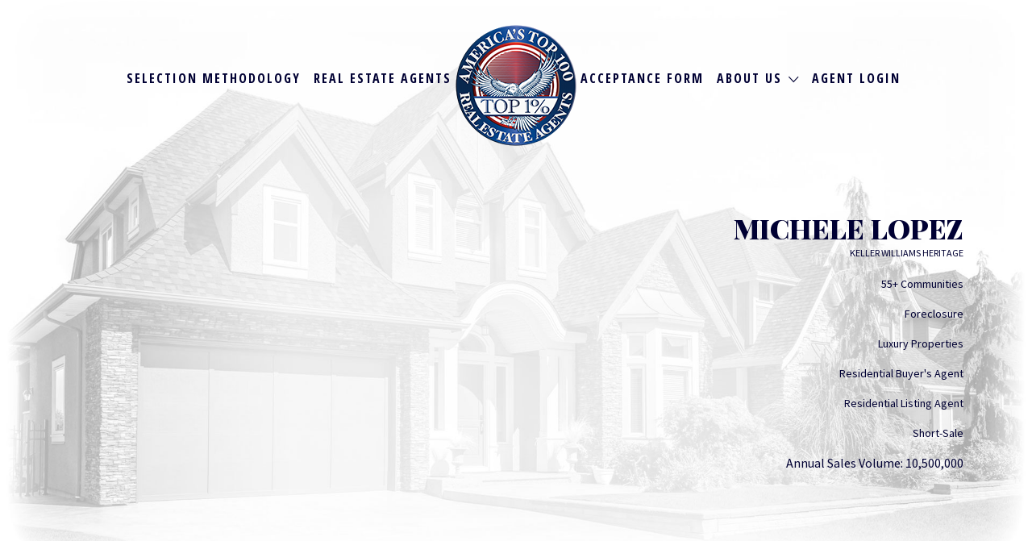

--- FILE ---
content_type: text/html; charset=UTF-8
request_url: https://www.top100realestateagents.com/listing/michele-lopez/
body_size: 19721
content:
<!DOCTYPE html>
<html dir="ltr" lang="en-US" prefix="og: https://ogp.me/ns#">

<head>
	<meta charset="UTF-8">
	<meta name="viewport" content="width=device-width, initial-scale=1">

	<link rel="profile" href="http://gmpg.org/xfn/11">
	<link rel="pingback" href="https://www.top100realestateagents.com/xmlrpc.php">
	<meta name="google-site-verification" content="rH6cpBgzUKIgdyD7PH1-sFeTIveMFVopjzwbJap_Inc" />
	<title>Michele Lopez - America's Top 100 Real Estate Agents</title>

		<!-- All in One SEO 4.7.6 - aioseo.com -->
	<meta name="robots" content="max-image-preview:large" />
	<meta name="author" content="MicheleLopez"/>
	<link rel="canonical" href="https://www.top100realestateagents.com/listing/michele-lopez/" />
	<meta name="generator" content="All in One SEO (AIOSEO) 4.7.6" />
		<meta property="og:locale" content="en_US" />
		<meta property="og:site_name" content="America&#039;s Top 100 Real Estate Agents -" />
		<meta property="og:type" content="article" />
		<meta property="og:title" content="Michele Lopez - America&#039;s Top 100 Real Estate Agents" />
		<meta property="og:url" content="https://www.top100realestateagents.com/listing/michele-lopez/" />
		<meta property="og:image" content="https://www.top100realestateagents.com/wp-content/uploads/2018/04/logo-nodate-150x10.png" />
		<meta property="og:image:secure_url" content="https://www.top100realestateagents.com/wp-content/uploads/2018/04/logo-nodate-150x10.png" />
		<meta property="article:published_time" content="2022-06-10T19:35:04+00:00" />
		<meta property="article:modified_time" content="2023-09-08T02:29:46+00:00" />
		<meta name="twitter:card" content="summary_large_image" />
		<meta name="twitter:title" content="Michele Lopez - America&#039;s Top 100 Real Estate Agents" />
		<meta name="twitter:image" content="https://www.top100realestateagents.com/wp-content/uploads/2018/04/logo-nodate-150x10.png" />
		<script type="application/ld+json" class="aioseo-schema">
			{"@context":"https:\/\/schema.org","@graph":[{"@type":"BreadcrumbList","@id":"https:\/\/www.top100realestateagents.com\/listing\/michele-lopez\/#breadcrumblist","itemListElement":[{"@type":"ListItem","@id":"https:\/\/www.top100realestateagents.com\/#listItem","position":1,"name":"Home","item":"https:\/\/www.top100realestateagents.com\/","nextItem":{"@type":"ListItem","@id":"https:\/\/www.top100realestateagents.com\/listing\/michele-lopez\/#listItem","name":"Michele Lopez"}},{"@type":"ListItem","@id":"https:\/\/www.top100realestateagents.com\/listing\/michele-lopez\/#listItem","position":2,"name":"Michele Lopez","previousItem":{"@type":"ListItem","@id":"https:\/\/www.top100realestateagents.com\/#listItem","name":"Home"}}]},{"@type":"Organization","@id":"https:\/\/www.top100realestateagents.com\/#organization","name":"America's Top 100 Real Estate Agents","url":"https:\/\/www.top100realestateagents.com\/","logo":{"@type":"ImageObject","url":"https:\/\/www.top100realestateagents.com\/wp-content\/uploads\/2018\/04\/logo-nodate-150x10.png","@id":"https:\/\/www.top100realestateagents.com\/listing\/michele-lopez\/#organizationLogo","width":150,"height":150},"image":{"@id":"https:\/\/www.top100realestateagents.com\/listing\/michele-lopez\/#organizationLogo"}},{"@type":"Person","@id":"https:\/\/www.top100realestateagents.com\/author\/michelelopez\/#author","url":"https:\/\/www.top100realestateagents.com\/author\/michelelopez\/","name":"MicheleLopez","image":{"@type":"ImageObject","@id":"https:\/\/www.top100realestateagents.com\/listing\/michele-lopez\/#authorImage","url":"https:\/\/secure.gravatar.com\/avatar\/44056da092dba1134ff4f0a16f0897f6?s=96&d=mm&r=g","width":96,"height":96,"caption":"MicheleLopez"}},{"@type":"WebPage","@id":"https:\/\/www.top100realestateagents.com\/listing\/michele-lopez\/#webpage","url":"https:\/\/www.top100realestateagents.com\/listing\/michele-lopez\/","name":"Michele Lopez - America's Top 100 Real Estate Agents","inLanguage":"en-US","isPartOf":{"@id":"https:\/\/www.top100realestateagents.com\/#website"},"breadcrumb":{"@id":"https:\/\/www.top100realestateagents.com\/listing\/michele-lopez\/#breadcrumblist"},"author":{"@id":"https:\/\/www.top100realestateagents.com\/author\/michelelopez\/#author"},"creator":{"@id":"https:\/\/www.top100realestateagents.com\/author\/michelelopez\/#author"},"datePublished":"2022-06-10T12:35:04-07:00","dateModified":"2023-09-07T19:29:46-07:00"},{"@type":"WebSite","@id":"https:\/\/www.top100realestateagents.com\/#website","url":"https:\/\/www.top100realestateagents.com\/","name":"America's Top 100 Real Estate Agents","inLanguage":"en-US","publisher":{"@id":"https:\/\/www.top100realestateagents.com\/#organization"}}]}
		</script>
		<!-- All in One SEO -->

<link rel='dns-prefetch' href='//use.fontawesome.com' />
<link rel='dns-prefetch' href='//fonts.googleapis.com' />
<link rel="alternate" type="application/rss+xml" title="America&#039;s Top 100 Real Estate Agents &raquo; Feed" href="https://www.top100realestateagents.com/feed/" />
<link rel="alternate" type="application/rss+xml" title="America&#039;s Top 100 Real Estate Agents &raquo; Comments Feed" href="https://www.top100realestateagents.com/comments/feed/" />
<link rel="alternate" type="application/rss+xml" title="America&#039;s Top 100 Real Estate Agents &raquo; Michele Lopez Comments Feed" href="https://www.top100realestateagents.com/listing/michele-lopez/feed/" />
<script type="text/javascript">
/* <![CDATA[ */
window._wpemojiSettings = {"baseUrl":"https:\/\/s.w.org\/images\/core\/emoji\/15.0.3\/72x72\/","ext":".png","svgUrl":"https:\/\/s.w.org\/images\/core\/emoji\/15.0.3\/svg\/","svgExt":".svg","source":{"concatemoji":"https:\/\/www.top100realestateagents.com\/wp-includes\/js\/wp-emoji-release.min.js?ver=6.6.4"}};
/*! This file is auto-generated */
!function(i,n){var o,s,e;function c(e){try{var t={supportTests:e,timestamp:(new Date).valueOf()};sessionStorage.setItem(o,JSON.stringify(t))}catch(e){}}function p(e,t,n){e.clearRect(0,0,e.canvas.width,e.canvas.height),e.fillText(t,0,0);var t=new Uint32Array(e.getImageData(0,0,e.canvas.width,e.canvas.height).data),r=(e.clearRect(0,0,e.canvas.width,e.canvas.height),e.fillText(n,0,0),new Uint32Array(e.getImageData(0,0,e.canvas.width,e.canvas.height).data));return t.every(function(e,t){return e===r[t]})}function u(e,t,n){switch(t){case"flag":return n(e,"\ud83c\udff3\ufe0f\u200d\u26a7\ufe0f","\ud83c\udff3\ufe0f\u200b\u26a7\ufe0f")?!1:!n(e,"\ud83c\uddfa\ud83c\uddf3","\ud83c\uddfa\u200b\ud83c\uddf3")&&!n(e,"\ud83c\udff4\udb40\udc67\udb40\udc62\udb40\udc65\udb40\udc6e\udb40\udc67\udb40\udc7f","\ud83c\udff4\u200b\udb40\udc67\u200b\udb40\udc62\u200b\udb40\udc65\u200b\udb40\udc6e\u200b\udb40\udc67\u200b\udb40\udc7f");case"emoji":return!n(e,"\ud83d\udc26\u200d\u2b1b","\ud83d\udc26\u200b\u2b1b")}return!1}function f(e,t,n){var r="undefined"!=typeof WorkerGlobalScope&&self instanceof WorkerGlobalScope?new OffscreenCanvas(300,150):i.createElement("canvas"),a=r.getContext("2d",{willReadFrequently:!0}),o=(a.textBaseline="top",a.font="600 32px Arial",{});return e.forEach(function(e){o[e]=t(a,e,n)}),o}function t(e){var t=i.createElement("script");t.src=e,t.defer=!0,i.head.appendChild(t)}"undefined"!=typeof Promise&&(o="wpEmojiSettingsSupports",s=["flag","emoji"],n.supports={everything:!0,everythingExceptFlag:!0},e=new Promise(function(e){i.addEventListener("DOMContentLoaded",e,{once:!0})}),new Promise(function(t){var n=function(){try{var e=JSON.parse(sessionStorage.getItem(o));if("object"==typeof e&&"number"==typeof e.timestamp&&(new Date).valueOf()<e.timestamp+604800&&"object"==typeof e.supportTests)return e.supportTests}catch(e){}return null}();if(!n){if("undefined"!=typeof Worker&&"undefined"!=typeof OffscreenCanvas&&"undefined"!=typeof URL&&URL.createObjectURL&&"undefined"!=typeof Blob)try{var e="postMessage("+f.toString()+"("+[JSON.stringify(s),u.toString(),p.toString()].join(",")+"));",r=new Blob([e],{type:"text/javascript"}),a=new Worker(URL.createObjectURL(r),{name:"wpTestEmojiSupports"});return void(a.onmessage=function(e){c(n=e.data),a.terminate(),t(n)})}catch(e){}c(n=f(s,u,p))}t(n)}).then(function(e){for(var t in e)n.supports[t]=e[t],n.supports.everything=n.supports.everything&&n.supports[t],"flag"!==t&&(n.supports.everythingExceptFlag=n.supports.everythingExceptFlag&&n.supports[t]);n.supports.everythingExceptFlag=n.supports.everythingExceptFlag&&!n.supports.flag,n.DOMReady=!1,n.readyCallback=function(){n.DOMReady=!0}}).then(function(){return e}).then(function(){var e;n.supports.everything||(n.readyCallback(),(e=n.source||{}).concatemoji?t(e.concatemoji):e.wpemoji&&e.twemoji&&(t(e.twemoji),t(e.wpemoji)))}))}((window,document),window._wpemojiSettings);
/* ]]> */
</script>
<link rel='stylesheet' id='wc-authorize-net-cim-credit-card-checkout-block-css' href='https://www.top100realestateagents.com/wp-content/plugins/woocommerce-gateway-authorize-net-cim/assets/css/blocks/wc-authorize-net-cim-checkout-block.css?ver=3.10.8' type='text/css' media='all' />
<link rel='stylesheet' id='wc-authorize-net-cim-echeck-checkout-block-css' href='https://www.top100realestateagents.com/wp-content/plugins/woocommerce-gateway-authorize-net-cim/assets/css/blocks/wc-authorize-net-cim-checkout-block.css?ver=3.10.8' type='text/css' media='all' />
<link rel='stylesheet' id='wc-blocks-integration-css' href='https://www.top100realestateagents.com/wp-content/plugins/woocommerce-subscriptions/vendor/woocommerce/subscriptions-core/build/index.css?ver=7.7.1' type='text/css' media='all' />
<style id='wp-emoji-styles-inline-css' type='text/css'>

	img.wp-smiley, img.emoji {
		display: inline !important;
		border: none !important;
		box-shadow: none !important;
		height: 1em !important;
		width: 1em !important;
		margin: 0 0.07em !important;
		vertical-align: -0.1em !important;
		background: none !important;
		padding: 0 !important;
	}
</style>
<link rel='stylesheet' id='wp-block-library-css' href='https://www.top100realestateagents.com/wp-includes/css/dist/block-library/style.min.css?ver=6.6.4' type='text/css' media='all' />
<link rel='stylesheet' id='mpp_gutenberg-css' href='https://www.top100realestateagents.com/wp-content/plugins/metronet-profile-picture/dist/blocks.style.build.css?ver=2.6.3' type='text/css' media='all' />
<style id='classic-theme-styles-inline-css' type='text/css'>
/*! This file is auto-generated */
.wp-block-button__link{color:#fff;background-color:#32373c;border-radius:9999px;box-shadow:none;text-decoration:none;padding:calc(.667em + 2px) calc(1.333em + 2px);font-size:1.125em}.wp-block-file__button{background:#32373c;color:#fff;text-decoration:none}
</style>
<style id='global-styles-inline-css' type='text/css'>
:root{--wp--preset--aspect-ratio--square: 1;--wp--preset--aspect-ratio--4-3: 4/3;--wp--preset--aspect-ratio--3-4: 3/4;--wp--preset--aspect-ratio--3-2: 3/2;--wp--preset--aspect-ratio--2-3: 2/3;--wp--preset--aspect-ratio--16-9: 16/9;--wp--preset--aspect-ratio--9-16: 9/16;--wp--preset--color--black: #000000;--wp--preset--color--cyan-bluish-gray: #abb8c3;--wp--preset--color--white: #ffffff;--wp--preset--color--pale-pink: #f78da7;--wp--preset--color--vivid-red: #cf2e2e;--wp--preset--color--luminous-vivid-orange: #ff6900;--wp--preset--color--luminous-vivid-amber: #fcb900;--wp--preset--color--light-green-cyan: #7bdcb5;--wp--preset--color--vivid-green-cyan: #00d084;--wp--preset--color--pale-cyan-blue: #8ed1fc;--wp--preset--color--vivid-cyan-blue: #0693e3;--wp--preset--color--vivid-purple: #9b51e0;--wp--preset--gradient--vivid-cyan-blue-to-vivid-purple: linear-gradient(135deg,rgba(6,147,227,1) 0%,rgb(155,81,224) 100%);--wp--preset--gradient--light-green-cyan-to-vivid-green-cyan: linear-gradient(135deg,rgb(122,220,180) 0%,rgb(0,208,130) 100%);--wp--preset--gradient--luminous-vivid-amber-to-luminous-vivid-orange: linear-gradient(135deg,rgba(252,185,0,1) 0%,rgba(255,105,0,1) 100%);--wp--preset--gradient--luminous-vivid-orange-to-vivid-red: linear-gradient(135deg,rgba(255,105,0,1) 0%,rgb(207,46,46) 100%);--wp--preset--gradient--very-light-gray-to-cyan-bluish-gray: linear-gradient(135deg,rgb(238,238,238) 0%,rgb(169,184,195) 100%);--wp--preset--gradient--cool-to-warm-spectrum: linear-gradient(135deg,rgb(74,234,220) 0%,rgb(151,120,209) 20%,rgb(207,42,186) 40%,rgb(238,44,130) 60%,rgb(251,105,98) 80%,rgb(254,248,76) 100%);--wp--preset--gradient--blush-light-purple: linear-gradient(135deg,rgb(255,206,236) 0%,rgb(152,150,240) 100%);--wp--preset--gradient--blush-bordeaux: linear-gradient(135deg,rgb(254,205,165) 0%,rgb(254,45,45) 50%,rgb(107,0,62) 100%);--wp--preset--gradient--luminous-dusk: linear-gradient(135deg,rgb(255,203,112) 0%,rgb(199,81,192) 50%,rgb(65,88,208) 100%);--wp--preset--gradient--pale-ocean: linear-gradient(135deg,rgb(255,245,203) 0%,rgb(182,227,212) 50%,rgb(51,167,181) 100%);--wp--preset--gradient--electric-grass: linear-gradient(135deg,rgb(202,248,128) 0%,rgb(113,206,126) 100%);--wp--preset--gradient--midnight: linear-gradient(135deg,rgb(2,3,129) 0%,rgb(40,116,252) 100%);--wp--preset--font-size--small: 13px;--wp--preset--font-size--medium: 20px;--wp--preset--font-size--large: 36px;--wp--preset--font-size--x-large: 42px;--wp--preset--font-family--inter: "Inter", sans-serif;--wp--preset--font-family--cardo: Cardo;--wp--preset--spacing--20: 0.44rem;--wp--preset--spacing--30: 0.67rem;--wp--preset--spacing--40: 1rem;--wp--preset--spacing--50: 1.5rem;--wp--preset--spacing--60: 2.25rem;--wp--preset--spacing--70: 3.38rem;--wp--preset--spacing--80: 5.06rem;--wp--preset--shadow--natural: 6px 6px 9px rgba(0, 0, 0, 0.2);--wp--preset--shadow--deep: 12px 12px 50px rgba(0, 0, 0, 0.4);--wp--preset--shadow--sharp: 6px 6px 0px rgba(0, 0, 0, 0.2);--wp--preset--shadow--outlined: 6px 6px 0px -3px rgba(255, 255, 255, 1), 6px 6px rgba(0, 0, 0, 1);--wp--preset--shadow--crisp: 6px 6px 0px rgba(0, 0, 0, 1);}:where(.is-layout-flex){gap: 0.5em;}:where(.is-layout-grid){gap: 0.5em;}body .is-layout-flex{display: flex;}.is-layout-flex{flex-wrap: wrap;align-items: center;}.is-layout-flex > :is(*, div){margin: 0;}body .is-layout-grid{display: grid;}.is-layout-grid > :is(*, div){margin: 0;}:where(.wp-block-columns.is-layout-flex){gap: 2em;}:where(.wp-block-columns.is-layout-grid){gap: 2em;}:where(.wp-block-post-template.is-layout-flex){gap: 1.25em;}:where(.wp-block-post-template.is-layout-grid){gap: 1.25em;}.has-black-color{color: var(--wp--preset--color--black) !important;}.has-cyan-bluish-gray-color{color: var(--wp--preset--color--cyan-bluish-gray) !important;}.has-white-color{color: var(--wp--preset--color--white) !important;}.has-pale-pink-color{color: var(--wp--preset--color--pale-pink) !important;}.has-vivid-red-color{color: var(--wp--preset--color--vivid-red) !important;}.has-luminous-vivid-orange-color{color: var(--wp--preset--color--luminous-vivid-orange) !important;}.has-luminous-vivid-amber-color{color: var(--wp--preset--color--luminous-vivid-amber) !important;}.has-light-green-cyan-color{color: var(--wp--preset--color--light-green-cyan) !important;}.has-vivid-green-cyan-color{color: var(--wp--preset--color--vivid-green-cyan) !important;}.has-pale-cyan-blue-color{color: var(--wp--preset--color--pale-cyan-blue) !important;}.has-vivid-cyan-blue-color{color: var(--wp--preset--color--vivid-cyan-blue) !important;}.has-vivid-purple-color{color: var(--wp--preset--color--vivid-purple) !important;}.has-black-background-color{background-color: var(--wp--preset--color--black) !important;}.has-cyan-bluish-gray-background-color{background-color: var(--wp--preset--color--cyan-bluish-gray) !important;}.has-white-background-color{background-color: var(--wp--preset--color--white) !important;}.has-pale-pink-background-color{background-color: var(--wp--preset--color--pale-pink) !important;}.has-vivid-red-background-color{background-color: var(--wp--preset--color--vivid-red) !important;}.has-luminous-vivid-orange-background-color{background-color: var(--wp--preset--color--luminous-vivid-orange) !important;}.has-luminous-vivid-amber-background-color{background-color: var(--wp--preset--color--luminous-vivid-amber) !important;}.has-light-green-cyan-background-color{background-color: var(--wp--preset--color--light-green-cyan) !important;}.has-vivid-green-cyan-background-color{background-color: var(--wp--preset--color--vivid-green-cyan) !important;}.has-pale-cyan-blue-background-color{background-color: var(--wp--preset--color--pale-cyan-blue) !important;}.has-vivid-cyan-blue-background-color{background-color: var(--wp--preset--color--vivid-cyan-blue) !important;}.has-vivid-purple-background-color{background-color: var(--wp--preset--color--vivid-purple) !important;}.has-black-border-color{border-color: var(--wp--preset--color--black) !important;}.has-cyan-bluish-gray-border-color{border-color: var(--wp--preset--color--cyan-bluish-gray) !important;}.has-white-border-color{border-color: var(--wp--preset--color--white) !important;}.has-pale-pink-border-color{border-color: var(--wp--preset--color--pale-pink) !important;}.has-vivid-red-border-color{border-color: var(--wp--preset--color--vivid-red) !important;}.has-luminous-vivid-orange-border-color{border-color: var(--wp--preset--color--luminous-vivid-orange) !important;}.has-luminous-vivid-amber-border-color{border-color: var(--wp--preset--color--luminous-vivid-amber) !important;}.has-light-green-cyan-border-color{border-color: var(--wp--preset--color--light-green-cyan) !important;}.has-vivid-green-cyan-border-color{border-color: var(--wp--preset--color--vivid-green-cyan) !important;}.has-pale-cyan-blue-border-color{border-color: var(--wp--preset--color--pale-cyan-blue) !important;}.has-vivid-cyan-blue-border-color{border-color: var(--wp--preset--color--vivid-cyan-blue) !important;}.has-vivid-purple-border-color{border-color: var(--wp--preset--color--vivid-purple) !important;}.has-vivid-cyan-blue-to-vivid-purple-gradient-background{background: var(--wp--preset--gradient--vivid-cyan-blue-to-vivid-purple) !important;}.has-light-green-cyan-to-vivid-green-cyan-gradient-background{background: var(--wp--preset--gradient--light-green-cyan-to-vivid-green-cyan) !important;}.has-luminous-vivid-amber-to-luminous-vivid-orange-gradient-background{background: var(--wp--preset--gradient--luminous-vivid-amber-to-luminous-vivid-orange) !important;}.has-luminous-vivid-orange-to-vivid-red-gradient-background{background: var(--wp--preset--gradient--luminous-vivid-orange-to-vivid-red) !important;}.has-very-light-gray-to-cyan-bluish-gray-gradient-background{background: var(--wp--preset--gradient--very-light-gray-to-cyan-bluish-gray) !important;}.has-cool-to-warm-spectrum-gradient-background{background: var(--wp--preset--gradient--cool-to-warm-spectrum) !important;}.has-blush-light-purple-gradient-background{background: var(--wp--preset--gradient--blush-light-purple) !important;}.has-blush-bordeaux-gradient-background{background: var(--wp--preset--gradient--blush-bordeaux) !important;}.has-luminous-dusk-gradient-background{background: var(--wp--preset--gradient--luminous-dusk) !important;}.has-pale-ocean-gradient-background{background: var(--wp--preset--gradient--pale-ocean) !important;}.has-electric-grass-gradient-background{background: var(--wp--preset--gradient--electric-grass) !important;}.has-midnight-gradient-background{background: var(--wp--preset--gradient--midnight) !important;}.has-small-font-size{font-size: var(--wp--preset--font-size--small) !important;}.has-medium-font-size{font-size: var(--wp--preset--font-size--medium) !important;}.has-large-font-size{font-size: var(--wp--preset--font-size--large) !important;}.has-x-large-font-size{font-size: var(--wp--preset--font-size--x-large) !important;}
:where(.wp-block-post-template.is-layout-flex){gap: 1.25em;}:where(.wp-block-post-template.is-layout-grid){gap: 1.25em;}
:where(.wp-block-columns.is-layout-flex){gap: 2em;}:where(.wp-block-columns.is-layout-grid){gap: 2em;}
:root :where(.wp-block-pullquote){font-size: 1.5em;line-height: 1.6;}
</style>
<link rel='stylesheet' id='contact-form-7-css' href='https://www.top100realestateagents.com/wp-content/plugins/contact-form-7/includes/css/styles.css?ver=6.0.6' type='text/css' media='all' />
<link rel='stylesheet' id='woocommerce-layout-css' href='https://www.top100realestateagents.com/wp-content/plugins/woocommerce/assets/css/woocommerce-layout.css?ver=9.4.4' type='text/css' media='all' />
<link rel='stylesheet' id='woocommerce-smallscreen-css' href='https://www.top100realestateagents.com/wp-content/plugins/woocommerce/assets/css/woocommerce-smallscreen.css?ver=9.4.4' type='text/css' media='only screen and (max-width: 768px)' />
<style id='woocommerce-inline-inline-css' type='text/css'>
.woocommerce form .form-row .required { visibility: visible; }
</style>
<link rel='stylesheet' id='select2-css' href='https://www.top100realestateagents.com/wp-content/plugins/woocommerce/assets/css/select2.css?ver=9.4.4' type='text/css' media='all' />
<link rel='stylesheet' id='sv-wc-payment-gateway-payment-form-v5_12_6-css' href='https://www.top100realestateagents.com/wp-content/plugins/woocommerce-gateway-authorize-net-cim/vendor/skyverge/wc-plugin-framework/woocommerce/payment-gateway/assets/css/frontend/sv-wc-payment-gateway-payment-form.min.css?ver=5.12.6' type='text/css' media='all' />
<link rel='stylesheet' id='wc-paid-listings-packages-css' href='https://www.top100realestateagents.com/wp-content/plugins/wp-job-manager-wc-paid-listings/assets/dist/css/packages.css?ver=3.0.3' type='text/css' media='all' />
<link rel='stylesheet' id='listify-fonts-css' href='//fonts.googleapis.com/css?family=Source+Sans+Pro%3Aregular%2Citalic%2C700%7CPlayfair+Display%3Aregular%2Citalic%2C700&#038;ver=3.1.4#038;subset=latin' type='text/css' media='all' />
<link rel='stylesheet' id='listify-css' href='https://www.top100realestateagents.com/wp-content/themes/listify/css/style.min.css?ver=3.1.4' type='text/css' media='all' />
<style id='listify-inline-css' type='text/css'>
.as-seen-on{background-color:#000033;}html,.listify-lite-skin .mfp-inline-holder .mfp-content .popup{background-color:#ffffff;}.listify-lite-skin .content-box.content-box-wrapper .content-box-inner{background-color:#ffffff;}.nav-menu.tertiary li.is-active a:before,.nav-menu.tertiary li.current-menu-item a:before{border-bottom-color:#ffffff;}.site-title a,.site-title a:hover,.site-description{color:#000033;}input,textarea,input[type=checkbox],input[type=radio],.site select,.facetwp-facet .facetwp-checkbox:before,.filter_by_tag a:before,.search-choice-close,.widget_layered_nav li a:before,.site-main .content-box select,.site-main .widget select,.site-main .job_listings select,.mfp-content select,body .chosen-container-single .chosen-single,body .chosen-container-multi .chosen-choices li.search-field input[type=text],.select2.select2-container .select2-choice,.select2.select2-container--default .select2-selection--single,.select2.select2-container--default .select2-selection--multiple,.select2-container.select2-container--default .select2-search--dropdown .select2-search__field,.select2-container .select2-dropdown,.facetwp-facet.facetwp-type-fselect .fs-label-wrap,body .chosen-container .chosen-drop,body .chosen-container-single .chosen-search input[type=text],body .chosen-container-single .chosen-search input[type=text]:focus, 
					.listify-lite-skin.tax-job_listing_category.borders-overwrite .select2.select2-container--default .select2-selection--single,
					.listify-lite-skin.borders-overwrite .job-manager-filter-wrapper .job-manager-filter{color:#717a8f;border-color:#e5e5e5;background-color:;}.listify-lite-skin.borders-overwrite .content-box-wrapper .woocommerce form .input-text,
					.listify-lite-skin.borders-overwrite .job-manager-form .input-text,
					.listify-lite-skin.borders-overwrite .wp-block-search.wp-block-search__button-outside .wp-block-search__input,
					.listify-lite-skin.borders-overwrite .comment-respond .comment-form p textarea#comment,
					.listify-lite-skin.borders-overwrite .comment-respond .comment-form p.comment-form-comment input,
					.listify-lite-skin.borders-overwrite .comment-respond .comment-form p.comment-form-author input,
					.listify-lite-skin.borders-overwrite .comment-respond .comment-form p.comment-form-email input,
					.listify-lite-skin.borders-overwrite .comment-respond .comment-form p.comment-form-url input,
					.listify-lite-skin.borders-overwrite .page .fieldset-type-term-select .select2-selection,
					.listify-lite-skin.borders-overwrite .page .woocommerce .select2-selection ,
					.listify-lite-skin.borders-overwrite .page .fieldset-type-term-multiselect .select2-selection,
					.listify-lite-skin.borders-overwrite #wp-job_description-editor-container,
					.listify-lite-skin.borders-overwrite .search_jobs input,
					.listify-lite-skin.borders-overwrite .homepage-cover .job_search_form .search_jobs>div.search_keywords input,
					.listify-lite-skin.borders-overwrite .homepage-cover .job_search_form .search_jobs>div.search_location input,
					.listify-lite-skin.borders-overwrite .job-manager-filter-wrapper .job-manager-filter,
					.listify-lite-skin.borders-overwrite .job_filters--boxless .select2-selection--single,
					.listify-lite-skin.borders-overwrite .fieldset-type-term-select .select2-selection, 
					.listify-lite-skin.borders-overwrite .fieldset-type-term-multiselect .select2-selection.select2-selection--multiple,
					.listify-lite-skin.borders-overwrite article.content-box-wrapper.no-results .search-form input,
					.listify-lite-skin.borders-overwrite .homepage-cover .job_search_form .select2.select2-container--default .select2-selection--single,
					.listify-lite-skin.borders-overwrite .select2.select2-container--default .select2-selection--single .select2-selection__rendered,.listify-lite-skin.borders-overwrite .search_jobs input,
					.listify-lite-skin.borders-overwrite .job-manager-form .input-text,
					.listify-lite-skin.borders-overwrite .page .fieldset-type-term-select .select2-selection,
					.listify-lite-skin.borders-overwrite .page .fieldset-type-term-multiselect .select2-selection,
					.listify-lite-skin.borders-overwrite .page .job-manager-form .fieldset-type-business-hours,
					.listify-lite-skin.borders-overwrite #wp-job_description-editor-container,
					.listify-lite-skin.borders-overwrite .page .woocommerce .select2-selection{border-color:#e5e5e5;color:#717a8f;}.wp-editor-container,.mce-tinymce.mce-container{border-color:#e5e5e5;}input[type=checkbox]:checked:before,.facetwp-facet .facetwp-checkbox.checked:after,.facetwp-facet .facetwp-link.checked,.facetwp-facet.facetwp-type-fselect .fs-option{color:#717a8f;}.facetwp-facet.facetwp-type-fselect .fs-arrow{border-top-color:#717a8f;}input:focus,textarea:focus,.select2.select2-container--default .select2-selection--single .select2-selection__rendered,.listify-lite-skin .homepage-cover .job_search_form .search_keywords input#search_keywords:focus,.listify-lite-skin .homepage-cover .job_search_form .search_location input#search_location:focus,.select2.select2-container--default .select2-selection--single .select2-selection__rendered:focus{background-color:#0a0a0a;}.wc-social-login-divider span:after,.wc-social-login-divider span:before{background-color:#e5e5e5;}.listing-cover,.entry-cover,.homepage-cover.page-cover,.list-cover{background-color:#f5f5f5;}body,.listify_widget_panel_listing_tags .tag,.entry-cover.no-image,.entry-cover.no-image a,.listing-cover.no-image,.listing-cover.no-image a:not(.button),.content-pagination .page-numbers,.facetwp-pager .facetwp-page,.js-toggle-area-trigger,.job-dashboard-actions a,.job-manager-bookmark-actions a,body.fixed-map .site-footer,body.fixed-map .site-footer a,.homepage-cover .job_search_form .select:after,.tabbed-listings-tabs a,.archive-job_listing-toggle,.job-manager-form fieldset.fieldset-job_hours,.filter_by_tag a,a.upload-images,a.upload-images span,.woocommerce-tabs .tabs a,.cluster-overlay a,.map-marker-info,.map-marker-info a,.archive-job_listing-layout.button.active,.entry-title--grid a,.entry-read-more,.listing-by-term-title a,.map-widget-sections a,.select2-default,.select2-container .select2-choice,.select2-container-multi .select2-choices .select2-search-choice,.no-image .listing-stars--single .listing-star,.pm-column a,.astoundify-favorites-tab,.listify-lite-skin .button.button-small,.listify-lite-skin .woocommerce .payment_box p,
					.listify-lite-skin.job-manager-archive .site-title a,
					.listify-lite-skin.job-manager-archive .nav-menu.primary .menu li a,
					.listify-lite-skin.job-manager-archive .nav-menu.primary li:before,
					.listify-lite-skin.job-manager-archive .nav-menu.primary li:after,
					.listify-lite-skin.job-manager-archive .nav-menu.primary a:before,
					.listify-lite-skin.job-manager-archive .nav-menu.primary a:after ,
					.listify-lite-skin.tax-job_listing_category .site-title a,
					.listify-lite-skin.tax-job_listing_category .nav-menu.primary .menu li a,
					.listify-lite-skin.tax-job_listing_category .nav-menu.primary li:before,
					.listify-lite-skin.tax-job_listing_category .nav-menu.primary li:after,
					.listify-lite-skin.tax-job_listing_category .nav-menu.primary a:before,
					.listify-lite-skin.tax-job_listing_category .nav-menu.primary a:after,
					.listify-lite-skin .bg-scrolling .primary-header-inner .secondary.nav-menu li a,
					.listify-lite-skin .bg-scrolling .primary-header-inner .secondary.nav-menu li:before, 
					.listify-lite-skin .bg-scrolling .nav-menu-container li a,.listify-lite-skin .content-box-wrapper .woocommerce form .input-text:focus,
					.listify-lite-skin .bg-scrolling .nav-menu-container a:before,
					.listify-lite-skin .bg-scrolling .nav-menu-container li:before,
					.listify-lite-skin .bg-scrolling .nav-menu-container li:after,
					.listify-lite-skin .bg-scrolling h2 a,.listify-lite-skin #listify_call_to_action-1.call-to-action,.listify-lite-skin .cta-title,.listify-lite-skin #listify_call_to_action-1 .cta-description p,.listify-lite-skin #listify_call_to_action-1 .cta-subtext,.listify-lite-skin .callout-feature-content a.button{color:#000000;}.no-image .astoundify-favorites-icon svg{fill:#000000;}.comment-meta a,.commentlist a.comment-ago,div:not(.no-image) .star-rating:before,div:not(.no-image) .stars span a:before,.job_listing-author-descriptor,.entry-meta,.entry-meta a,.home-widget-description,.listings-by-term-content .job_listing-rating-count,.listings-by-term-more a,.search-form .search-submit:before,.mfp-content .mfp-close:before,div:not(.job-package-price) .woocommerce .amount,.woocommerce .quantity,.showing_jobs,.account-sign-in,.archive-job_listing-layout.button{color:#232323;}.social-profiles a,.listing-gallery-nav .slick-dots li button:before{background-color:#232323;}.listify-lite-skin .explore-button:hover,
					.listify-lite-skin .update_results:hover,
					.listify-lite-skin .entry-footer .button-small:hover,
					.listify-lite-skin .button:hover,
					.listify-lite-skin .submit:hover,
					.listify-lite-skin .listify_widget_feature_callout .callout-feature-content .button{box-shadow:6px 6px 0 0 #000000;}a,.single-job_listing .widget a:not(.button),.listify_widget_panel_listing_content a{color:#000033;}a:active,a:hover,.primary-header .current-account-toggle .sub-menu a{color:#00001a;}.search-overlay,.primary-header,.callout-feature-content a.button{background-color:;}.primary.nav-menu .current-cart .current-cart-count{border-color:;}.nav-menu a,.nav-menu li:before,.nav-menu li:after,.nav-menu a:before,.nav-menu a:after{color:;}.nav-menu ul a,.nav-menu.primary ul ul a,.nav-menu.primary ul ul li:before,.nav-menu.primary ul ul li:after{color:#2854a1;}.main-navigation{background-color:#ffffff;}.navigation-bar-toggle,.search-overlay-toggle{color:#000033;}.tertiary-navigation{background-color:#ffffff;}.tertiary-navigation .navigation-bar-toggle{color:#000033;}.listify_widget_panel_listing_tags .tag.active:before,.job-package-includes li:before,.woocommerce-tabs .tabs .active a,body:not(.facetwp) .locate-me:before,.woocommerce .quantity input[type="button"],.astoundify-favorites-tab--active,.astoundify-favorites-tab--active:focus,.astoundify-favorites-tab--active:hover,.listify-lite-skin .content-area .content-box-inner h3:before,.listify-lite-skin .widget_block  a:hover,.listify-lite-skin .job-manager-form small,.listify-lite-skin thead,.listify-lite-skin #job-manager-job-dashboard .job-manager-jobs .job-dashboard-actions a,.listify-lite-skin .woocommerce legend,.listify-lite-skin .woocommerce-breadcrumb,.listify-lite-skin .woocommerce-MyAccount-content h3 ,.listify-lite-skin .woocommerce form  .required,.listify-lite-skin .listify_widget_panel_wcpl_pricing_table .job-package-price,.listify-lite-skin .listify_widget_taxonomy_image_grid h2.home-widget-title span,.listify-lite-skin .listify_widget_recent_listings h2.home-widget-title span,
					.listify-lite-skin .listify_widget_features h2.home-widget-title span,
					.listify-lite-skin .listify_widget_recent_posts h2.home-widget-title span{color:#000033;}input[type="button"].facetwp-reset:hover,input[type="button"].facetwp-reset:focus,.tabbed-listings-tabs a:hover,.tabbed-listings-tabs a.active,.archive-job_listing-toggle.active,body:not(.facetwp) .locate-me:hover:before,.listify-lite-skin .entry-meta .entry-author a,.listify-lite-skin  .showing_jobs .rss_link,
					.listify-lite-skin .entry-meta .entry-comments:before,
					.listify-lite-skin .entry-meta .entry-comments a,
					.listify-lite-skin .entry-meta .entry-date,
					.listify-lite-skin .comment-stars,
					.listify-lite-skin .comment-content .author b{color:#000010;}input[type="button"],input[type="reset"],input[type="submit"],.button,.facetwp-type-slider .noUi-connect,.ui-slider .ui-slider-range,.listing-owner,.comment-rating,.job_listing-rating-average,.map-marker.active:after,.cluster,.widget_calendar tbody a,.load_more_jobs,.listify-badge,.listing-featured-badge,button.update_results,.select2-container.select2-container--default .select2-results__option--highlighted[aria-selected],.astoundify-favorites-submit-field button,.listify-lite-skin .fieldset-type-term-multiselect .select2-selection li.select2-selection__choice,.listify-lite-skin .main-navigation,.listify-lite-skin .explore-button,
					.listify-lite-skin .wp-block-search__button,.listify-lite-skin .tertiary-navigation,.listify-lite-skin .widget-area--listing-sidebar ul.social-profiles li a,.listify-lite-skin div.mce-toolbar-grp,.listify-lite-skin .ui-slider, .listify-lite-skin .ui-slider-range,.listify-lite-skin .search-radius-slider .noUi-target, .listify-lite-skin .payment_methods li,.listify-lite-skin .mce-content-body,.listify-lite-skin div.mce-toolbar-grp{background-color:#000033;}input[type="button"]:hover,input[type="button"]:focus,input[type="reset"]:hover,input[type="reset"]:focus,input[type="submit"]:hover,input[type="submit"]:focus,.button:hover,.button:focus,::selection,button.update_results:hover,button.update_results.refreshing,.load_more_jobs:hover,.astoundify-favorites-submit-field button:hover,.listify-lite-skin .main-navigation,.listify-lite-skin .fieldset-type-term-multiselect .select2-selection li.select2-selection__choice,.listify-lite-skin .tertiary-navigation,.listify-lite-skin .widget-area--listing-sidebar ul.social-profiles li a{background-color:#00002e;}::-moz-selection{background-color:#00002e;}.tabbed-listings-tabs a:hover,.tabbed-listings-tabs a.active,.archive-job_listing-toggle.active,li.job-package:hover,.job_listing_packages ul.job_packages li:not(.package-section):hover,.facetwp-type-slider .noUi-horizontal .noUi-handle,.facetwp-type-slider .noUi-horizontal .noUi-origin,.ui-slider .ui-slider-handle,.search-radius-slider .noUi-handle,.search-radius-slider .noUi-origin,.woocommerce-message,.job-manager-message,.woocommerce-info,.listify-lite-skin.borders-overwrite table.shop_table.shop_table_responsive.cart.woocommerce-cart-form__contents,
					.listify-lite-skin.borders-overwrite .cart_totals table,
					.listify-lite-skin.borders-overwrite table.woocommerce-table--order-details,
					.listify-lite-skin.borders-overwrite .woocommerce table.woocommerce-checkout-review-order-table,
					.listify-lite-skin.borders-overwrite .listify_widget_panel_wcpl_pricing_table .job-package-title,
					.listify-lite-skin.borders-overwrite .listify_widget_panel_wcpl_pricing_table .job-package-includes,
					.listify-lite-skin.borders-overwrite blockquote,
					.listify-lite-skin.borders-overwrite .fieldset-logged_in .account-sign-in,
					.listify-lite-skin.borders-overwrite .listify_widget_panel_wcpl_pricing_table .job-package-includes,
					.listify-lite-skin.borders-overwrite .fieldset-logged_in .account-sign-in,
					.listify-lite-skin.borders-overwrite .job-package-title,.listify-lite-skin .job-package-includes,
					.listify-lite-skin.borders-overwrite .fieldset-logged_in .account-sign-in{border-color:#000033;}.listing-featured--outline .job_listing-entry-header:before{box-shadow:inset 0 0 0 3px #000033;}.listify-lite-skin.borders-overwrite .listify_widget_features .col-md-4:nth-child(3n-2) .home-feature,
					.listify-lite-skin.borders-overwrite .listing-card:nth-child(3n-2) .content-box,
					.listify-lite-skin.borders-overwrite .col-md-4:nth-child(3n-2) .format-standard,
					.listify-lite-skin.borders-overwrite .widget.widget_block:nth-child(3n-2),
					.listify-lite-skin.borders-overwrite .related.products .product .has-post-thumbnail:nth-child(3n-2) .product__inner,
					.listify-lite-skin.borders-overwrite .content-shop-wrapper .product.has-post-thumbnail:nth-child(3n-2) .product__inner,
					.listify-lite-skin.borders-overwrite .image-grid-item:nth-child(3n-2) .image-grid-cover,
					.listify-lite-skin.borders-overwrite  .widget-area--listing-sidebar .widget-job_listing:nth-child(3n-2),
					.listify-lite-skin.borders-overwrite #secondary .widget:nth-child(3n-2){box-shadow:6px 6px 0 0;}.listify-lite-skin .listify_widget_features .col-md-4:nth-child(3n-1) .home-feature,.listify-lite-skin .listing-card:nth-child(3n-1) .content-box,.listify-lite-skin .col-md-4:nth-child(3n-1) .format-standard,.listify-lite-skin .widget.widget_block:nth-child(3n-1),.listify-lite-skin .related.products .product.has-post-thumbnail:nth-child(3n-1) .product__inner ,.listify-lite-skin .content-shop-wrapper .product.has-post-thumbnail:nth-child(3n-1) .product__inner,.listify-lite-skin .image-grid-item:nth-child(3n-1) .image-grid-cover,.listify-lite-skin  .widget-area--listing-sidebar .widget-job_listing:nth-child(3n-1),.listify-lite-skin .homepage-hero-style-image .listify_widget_features .home-feature,.listify-lite-skin #secondary .widget:nth-child(3n-1){box-shadow:6px 6px 0 0;}.listify-lite-skin .woocommerce-order-overview li strong,.listify-lite-skin .woocommerce-order-overview li strong bdi,
					.listify-lite-skin .woocommerce strong,.listify-lite-skin .woocommerce-order-overview li strong bdi span,.listify-lite-skin .comment-meta a i,.listify-lite-skin .comment-meta a,.listify-lite-skin .widget-title__job_listing,.listify-lite-skin .comment-meta a i,
				.listify-lite-skin .comment-meta a,.listify-lite-skin .widget-title__job_listing{color:;}.listify-lite-skin.borders-overwrite #listify_call_to_action-1 .call-to-action{background-color:;}.listify-lite-skin .listify_widget_features .col-md-4:nth-child(3n) .home-feature,.listify-lite-skin .listing-card:nth-child(3n) .content-box,.listify-lite-skin .col-md-4:nth-child(3n) .format-standard,.listify-lite-skin .widget.widget_block:nth-child(3n),.listify-lite-skin .related.products .product.has-post-thumbnail:nth-child(3n) .product__inner ,.listify-lite-skin .content-shop-wrapper .product.has-post-thumbnail:nth-child(3n) .product__inner,.listify-lite-skin .image-grid-item:nth-child(3n) .image-grid-cover,.listify-lite-skin  .widget-area--listing-sidebar .widget-job_listing:nth-child(3n),.listify-lite-skin #secondary .widget:nth-child(3n){box-shadow:6px 6px 0 0;}.widget_layered_nav li.chosen a:after,.widget_layered_nav li.chosen a,.upload-images:hover .upload-area,.job_listing_packages ul.job_packages li label,.upload-images:hover,.search-choice-close:after,.filter_by_tag a.active:after,.woocommerce-tabs .tabs .active a{color:#000033;}.button-secondary,input[type="button"].facetwp-reset,.type-product .onsale,.type-product .price ins,.job-package-tag{background-color:#000033;}.button-secondary:hover,.button-secondary:focus,input[type="button"].facetwp-reset:hover,input[type="button"].facetwp-reset:focus{background-color:#00002e;}.upload-images:hover{border-color:#000033;}.site-footer-widgets{color:#ffffff;background-color:#000033;}.footer-widget,.footer-widget a,.footer-widget a:hover,.site-social a:hover{color:#ffffff;}.site-footer,.site-social a{color:#ffffff;}.site-footer{background-color:#000033;}.claimed-ribbon span:before{color:#2854a1;}body{padding-top:75px;}.content-box,.content-shop-wrapper .archive-job_listing-filters-wrapper.top.type-product,.home-feature,.job-package,.job_filters,.listify_widget_search_listings.home-widget .archive-job_listing-filters-wrapper.top.job_search_form,.listify_widget_search_listings.home-widget .job_search_form,.listing-by-term-inner,.single-job_listing-description,.tabbed-listings-tabs a,.tabbed-listings-tabs a.archive-job_listing-filters-wrapper.top,.type-product .thumbnails a,.type-product .thumbnails a.archive-job_listing-filters-wrapper.top,.widget,.woocommerce div.product div.archive-job_listing-filters-wrapper.top.summary,.woocommerce div.product div.summary,.woocommerce-main-image,.woocommerce-page div.product div.archive-job_listing-filters-wrapper.top.summary,.woocommerce-page div.product div.summary, .woocommerce-tabs,.archive-job_listing-layout,.nav-menu .children.category-list .category-count,.nav-menu .sub-menu.category-list .category-count,ul.nav-menu .children.category-list .category-count,ul.nav-menu .sub-menu.category-list .category-count,.facetwp-pager .facetwp-page,.job-manager-pagination li a,.job-manager-pagination li span,.js-toggle-area-trigger,.site .facetwp-sort select,a.page-numbers, span.page-numbers,.archive-job_listing-toggle-inner{background-color:#ffffff;box-shadow:inset 0 0 0 1px #e5e5e5;border:0;}.comment-reply-title,.entry-content .rcp_form .rcp_subscription_fieldset .rcp_subscription_message,.entry-content .rcp_header,.entry-content h2,.entry-content h3,.entry-content h4,.job-manager-form h2,.job_listing_packages ul.job_packages .package-section,.listify_widget_panel_listing_content h2,.listify_widget_panel_listing_content h3,.listify_widget_panel_listing_content h4,.listing-by-term-title,.widget-title,.woocommerce-account .woocommerce legend,.woocommerce-tabs .tabs a,.account-sign-in,.job-manager-form fieldset.fieldset-job_hours,.ninja-forms-required-items,.showing_jobs,.woocommerce-tabs .woocommerce-noreviews,.payment_methods li .payment_box,button.more-filters__toggle,button.more-filters__toggle:hover{border-color:#f4f4f4;}.ui-slider,.ui-slider-range,.search-radius-slider .noUi-target,.payment_methods li{background-color:#f4f4f4;}.listify-lite-skin.borders-overwrite .button.button-small,
					.listify-lite-skin.borders-overwrite .listify_widget_panel_listing_social_profiles,
					.listify-lite-skin.borders-overwrite article.content-box-wrapper.no-results ,
					.listify-lite-skin.borders-overwrite .page .job-manager-form .fieldset-type-business-hours,
					.listify-lite-skin.borders-overwrite .widget.widget_block,
					.listify-lite-skin.borders-overwrite .home-widget .format-standard .content-box-inner,
					.listify-lite-skin.borders-overwrite .comment-sorting-filter,
					.listify-lite-skin.elementor-template-full-width.borders-overwrite .elementor-section .home-features-wrapper .home-feature,
					.listify-lite-skin.borders-overwrite .job_filters,
					.listify-lite-skin.borders-overwrite .job_listings .content-box,
					.listify-lite-skin.borders-overwrite .homepage-hero-style-image .listify_widget_features .home-feature,
					.listify-lite-skin.borders-overwrite .listify_widget_panel_listing_gallery,
					.listify-lite-skin.borders-overwrite blockquote,
					.listify-lite-skin.borders-overwrite div.mce-toolbar-grp,
					.listify-lite-skin.borders-overwrite .homepage-hero-style-image .listify_widget_features .home-feature,
					.listify-lite-skin.borders-overwrite .product-type-simple .summary.entry-summary,
					.listify-lite-skin.borders-overwrite .listify_widget_panel_listing_gallery,
					.listify-lite-skin.borders-overwrite #secondary .widget{border-color:#e5e5e5;}.listing-entry-company-image{border-color:#ffffff;background-color:#ffffff;}button.more-filters__toggle,button.more-filters__toggle:hover,button.more-filters__toggle:focus{color:#000000;border-color:#efefef;background-color:#ffffff;}button.more-filters__toggle:hover,button.more-filters__toggle:focus{border-color:#e5e5e5;}:not(.wp-core-ui) button,body,input,select,textarea{font-family:"Source Sans Pro","Helvetica Neue",Helvetica,Arial,sans-serif;font-weight:normal;}.page-title,.job_listing-title,.popup-title,.homepage-cover .home-widget-title{font-family:"Playfair Display",Georgia,Times,"Times New Roman",serif;font-weight:bold;}.widget-title,.comment-reply-title{font-family:"Playfair Display",Georgia,Times,"Times New Roman",serif;font-weight:normal;}.home-widget-title,.callout-feature-content h2,.home-feature-title h2{font-family:"Source Sans Pro","Helvetica Neue",Helvetica,Arial,sans-serif;font-weight:bold;}.home-widget-description{font-family:"Source Sans Pro","Helvetica Neue",Helvetica,Arial,sans-serif;font-weight:normal;}button:not([role="presentation"]),input[type="button"],input[type="reset"],input[type="submit"],.button{font-family:"Source Sans Pro","Helvetica Neue",Helvetica,Arial,sans-serif;font-weight:normal;}.map-marker:after{border-top-color:#555555;}.map-marker i:after{background-color:#555555;}.map-marker i:before{color:#555555;}li.type-job_listing .job_listing-rating-stars span,.rating-stars span,.widget .comment-form-rating a.star,.listing-star{color:#ffb400;}.woocommerce .quantity input[type="button"]{color:#000033;}.woocommerce-message,.job-manager-message{border-color:#000033;}.type-product .onsale,.type-product .price ins,.job-package-tag{background-color:#000033;}.woocommerce-tabs .tabs .active a{color:#000033;}
@media screen and (min-width: 768px){.nav-menu.secondary .sub-menu.category-list{background-color:#ffffff;}}
@media screen and (min-width: 992px){.nav-menu.primary ul ul a:hover,.nav-menu.secondary ul ul a:hover,.nav-menu.tertiary ul ul a:hover{color:#0f3b88;}.nav-menu.primary a,.nav-menu.primary li:before,.nav-menu.primary li:after,.nav-menu.primary a:before,.nav-menu.primary a:after{color:#000033;}.nav-menu.secondary > li > a,.nav-menu.secondary > li > a:before,.nav-menu.secondary > li > a:after,.nav-menu.secondary > li:before,.nav-menu.secondary > li:after{color:#000033;}.nav-menu .children.category-list .container:before,.nav-menu .sub-menu.category-list .container:before,ul.nav-menu .children.category-list .container:before,ul.nav-menu .sub-menu.category-list .container:before{border-top-color:#ffffff;}.nav-menu.tertiary > ul > li > a,.nav-menu.tertiary > li > a,.nav-menu.tertiary > li > a:before,.nav-menu.tertiary > li > a:after,.nav-menu.tertiary > li:before,.nav-menu.tertiary > li:after{color:#000033;}.primary.nav-menu .current-cart .current-cart-count,.mail-icon--unread:after{color:#2854a1;background-color:#ffffff;}.main-navigation{display:none;}:not(.wp-core-ui) button,body,input,select,textarea{font-size:16px;line-height:normal;}.page-title,.job_listing-title,.popup-title,.homepage-cover .home-widget-title{font-size:120px;line-height:normal;}.homepage-cover .home-widget-title{font-size:180px;}.widget-title,.comment-reply-title{font-size:16px;line-height:normal;}.home-widget-title{font-size:48px;line-height:normal;}.home-widget-description{font-size:16px;line-height:normal;}button:not([role="presentation"]),input[type="button"],input[type="reset"],input[type="submit"],.button{font-size:15px;line-height:normal;}}
@media screen and (min-width: 1200px){.homepage-cover{background-attachment:initial;}}
</style>
<link rel='stylesheet' id='listify-widget-css' href='https://www.top100realestateagents.com/wp-content/themes/listify/css/custom-widget.css?ver=3.1.4' type='text/css' media='all' />
<link rel='stylesheet' id='listify-child-css' href='https://www.top100realestateagents.com/wp-content/themes/listify-child/style.css?ver=6.6.4' type='text/css' media='all' />
<script type="text/javascript" src="https://www.top100realestateagents.com/wp-includes/js/jquery/jquery.min.js?ver=3.7.1" id="jquery-core-js"></script>
<script type="text/javascript" src="https://www.top100realestateagents.com/wp-includes/js/jquery/jquery-migrate.min.js?ver=3.4.1" id="jquery-migrate-js"></script>
<script type="text/javascript" src="https://www.top100realestateagents.com/wp-includes/js/dist/hooks.min.js?ver=2810c76e705dd1a53b18" id="wp-hooks-js"></script>
<script type="text/javascript" id="say-what-js-js-extra">
/* <![CDATA[ */
var say_what_data = {"replacements":{"listify|What are you looking for?|":"Search By Name, Agency, State, City, or Specialty","listify|Choose a category&hellip;|":"Choose a Specialty"}};
/* ]]> */
</script>
<script type="text/javascript" src="https://www.top100realestateagents.com/wp-content/plugins/say-what/assets/build/frontend.js?ver=fd31684c45e4d85aeb4e" id="say-what-js-js"></script>
<script type="text/javascript" src="https://www.top100realestateagents.com/wp-content/plugins/woocommerce/assets/js/jquery-blockui/jquery.blockUI.min.js?ver=2.7.0-wc.9.4.4" id="jquery-blockui-js" defer="defer" data-wp-strategy="defer"></script>
<script type="text/javascript" id="wc-add-to-cart-js-extra">
/* <![CDATA[ */
var wc_add_to_cart_params = {"ajax_url":"\/wp-admin\/admin-ajax.php","wc_ajax_url":"\/?wc-ajax=%%endpoint%%","i18n_view_cart":"View cart","cart_url":"https:\/\/www.top100realestateagents.com\/cart\/","is_cart":"","cart_redirect_after_add":"no"};
/* ]]> */
</script>
<script type="text/javascript" src="https://www.top100realestateagents.com/wp-content/plugins/woocommerce/assets/js/frontend/add-to-cart.min.js?ver=9.4.4" id="wc-add-to-cart-js" defer="defer" data-wp-strategy="defer"></script>
<script type="text/javascript" src="https://www.top100realestateagents.com/wp-content/plugins/woocommerce/assets/js/js-cookie/js.cookie.min.js?ver=2.1.4-wc.9.4.4" id="js-cookie-js" defer="defer" data-wp-strategy="defer"></script>
<script type="text/javascript" id="woocommerce-js-extra">
/* <![CDATA[ */
var woocommerce_params = {"ajax_url":"\/wp-admin\/admin-ajax.php","wc_ajax_url":"\/?wc-ajax=%%endpoint%%"};
/* ]]> */
</script>
<script type="text/javascript" src="https://www.top100realestateagents.com/wp-content/plugins/woocommerce/assets/js/frontend/woocommerce.min.js?ver=9.4.4" id="woocommerce-js" defer="defer" data-wp-strategy="defer"></script>
<script type="text/javascript" id="select2-js-extra">
/* <![CDATA[ */
var job_manager_select2_args = {"width":"100%"};
var job_manager_select2_filters_args = {"width":"100%","allowClear":"1","minimumResultsForSearch":"10","placeholder":"Any Category"};
var job_manager_field_editor_select2_args = {"width":"100%","minimumResultsForSearch":"20"};
var job_manager_select2_args = {"width":"100%","minimumResultsForSearch":"20"};
/* ]]> */
</script>
<script type="text/javascript" src="https://www.top100realestateagents.com/wp-content/plugins/woocommerce/assets/js/select2/select2.full.min.js?ver=4.0.3-wc.9.4.4" id="select2-js" defer="defer" data-wp-strategy="defer"></script>
<script type="text/javascript" src="https://use.fontawesome.com/3e411a0448.js?ver=6.6.4" id="font-awesome-js"></script>
<script type="text/javascript" id="chosen-js-extra">
/* <![CDATA[ */
var job_manager_chosen_multiselect_args = {"search_contains":"1"};
var job_manager_chosen_multiselect_args = {"search_contains":"1"};
/* ]]> */
</script>
<script type="text/javascript" src="https://www.top100realestateagents.com/wp-content/plugins/wp-job-manager/assets/lib/jquery-chosen/chosen.jquery.min.js?ver=1.1.0" id="chosen-js"></script>
<script type="text/javascript" src="https://www.top100realestateagents.com/wp-content/themes/listify-child/js/script.js?ver=6.6.4" id="script-js"></script>
<link rel="https://api.w.org/" href="https://www.top100realestateagents.com/wp-json/" /><link rel="alternate" title="JSON" type="application/json" href="https://www.top100realestateagents.com/wp-json/wp/v2/job-listings/43180" /><link rel="EditURI" type="application/rsd+xml" title="RSD" href="https://www.top100realestateagents.com/xmlrpc.php?rsd" />
<meta name="generator" content="WordPress 6.6.4" />
<meta name="generator" content="WooCommerce 9.4.4" />
<meta name="generator" content="Listify 3.1.4/Listify - Child Theme 1.0.2" />
<link rel='shortlink' href='https://www.top100realestateagents.com/?p=43180' />
<link rel="alternate" title="oEmbed (JSON)" type="application/json+oembed" href="https://www.top100realestateagents.com/wp-json/oembed/1.0/embed?url=https%3A%2F%2Fwww.top100realestateagents.com%2Flisting%2Fmichele-lopez%2F" />
<link rel="alternate" title="oEmbed (XML)" type="text/xml+oembed" href="https://www.top100realestateagents.com/wp-json/oembed/1.0/embed?url=https%3A%2F%2Fwww.top100realestateagents.com%2Flisting%2Fmichele-lopez%2F&#038;format=xml" />
	<noscript><style>.woocommerce-product-gallery{ opacity: 1 !important; }</style></noscript>
	<style type="text/css">.recentcomments a{display:inline !important;padding:0 !important;margin:0 !important;}</style><style id='wp-fonts-local' type='text/css'>
@font-face{font-family:Inter;font-style:normal;font-weight:300 900;font-display:fallback;src:url('https://www.top100realestateagents.com/wp-content/plugins/woocommerce/assets/fonts/Inter-VariableFont_slnt,wght.woff2') format('woff2');font-stretch:normal;}
@font-face{font-family:Cardo;font-style:normal;font-weight:400;font-display:fallback;src:url('https://www.top100realestateagents.com/wp-content/plugins/woocommerce/assets/fonts/cardo_normal_400.woff2') format('woff2');}
</style>
<link rel="icon" href="https://www.top100realestateagents.com/wp-content/uploads/2018/04/cropped-seal-nodate-32x32.png" sizes="32x32" />
<link rel="icon" href="https://www.top100realestateagents.com/wp-content/uploads/2018/04/cropped-seal-nodate-192x192.png" sizes="192x192" />
<link rel="apple-touch-icon" href="https://www.top100realestateagents.com/wp-content/uploads/2018/04/cropped-seal-nodate-180x180.png" />
<meta name="msapplication-TileImage" content="https://www.top100realestateagents.com/wp-content/uploads/2018/04/cropped-seal-nodate-270x270.png" />
</head>

<body class="job_listing-template-default single single-job_listing postid-43180 wp-custom-logo theme-listify woocommerce-no-js fixed-header directory-fields color-scheme-default footer-dark listify listify-314 wp-job-manager wp-job-manager-wc-paid-listings wp-job-manager-field-editor wp-job-manager-regions woocommerce tgmpa listify-child-theme wp-job-manager-categories-enabled no-gallery-comments wp-job-manager-categories-only">
	<div class="se-pre-con"></div>
	<div id="page" class="hfeed site">
		<!-- tj -->
		<div class="mobile-menu">
			<button data-toggle="toggle-menu">
				<span></span>
				<span></span>
				<span></span>
			</button>

			<a href="https://www.top100realestateagents.com/" title="America&#039;s Top 100 Real Estate Agents" rel="home" class="custom-header"><img src="/wp-content/uploads/2018/04/logo-nodate-150x10.png" alt=""></a>


			<div class="nav-menu-container"><ul id="menu-mobile-menu" class="menu"><li id="menu-item-2115" class="menu-item menu-item-type-post_type menu-item-object-page menu-item-2115"><a href="https://www.top100realestateagents.com/selection-methodology/">Selection Methodology</a></li>
<li id="menu-item-2116" class="menu-item menu-item-type-post_type menu-item-object-page menu-item-2116"><a href="https://www.top100realestateagents.com/real-estate-agents/">Real Estate Agents</a></li>
<li id="menu-item-2160" class="menu-item menu-item-type-post_type menu-item-object-page menu-item-2160"><a href="https://www.top100realestateagents.com/acceptance-form/">Acceptance Form</a></li>
<li id="menu-item-12357" class="menu-item menu-item-type-custom menu-item-object-custom menu-item-has-children menu-item-12357"><a href="#">About Us</a>
<ul class="sub-menu">
	<li id="menu-item-2118" class="menu-item menu-item-type-post_type menu-item-object-page menu-item-2118"><a href="https://www.top100realestateagents.com/mission-statement/">Our Mission</a></li>
	<li id="menu-item-2119" class="menu-item menu-item-type-post_type menu-item-object-page menu-item-2119"><a href="https://www.top100realestateagents.com/frequently-asked-questions/">FAQ</a></li>
	<li id="menu-item-2120" class="menu-item menu-item-type-post_type menu-item-object-page menu-item-2120"><a href="https://www.top100realestateagents.com/contact-us/">Contact Us</a></li>
</ul>
</li>
<li id="menu-item-12367" class="menu-item menu-item-type-custom menu-item-object-custom menu-item-12367"><a href="/my-account/">Attorney Login</a></li>
</ul></div>		</div>
		<!-- tj -->
		<header id="masthead" class="site-header">
			<div class="primary-header">
				<div class="container-fluid">
					<div class="col-lg-12 col-md-12 col-sm-12 col-xs-12">
						<div class="primary-header-inner">
							<div class="primary nav-menu nav-left">
								<div class="nav-menu-container"><ul id="menu-primary-left" class="menu"><li id="menu-item-2083" class="menu-item menu-item-type-post_type menu-item-object-page menu-item-2083"><a href="https://www.top100realestateagents.com/selection-methodology/">Selection Methodology</a></li>
<li id="menu-item-2084" class="menu-item menu-item-type-post_type menu-item-object-page menu-item-2084"><a href="https://www.top100realestateagents.com/real-estate-agents/">Real Estate Agents</a></li>
</ul></div>							</div>
							<div class="site-branding nav-center">
								<a href="https://www.top100realestateagents.com/" title="America&#039;s Top 100 Real Estate Agents" rel="home" class="custom-header"><img src="/wp-content/uploads/2018/04/logo-nodate-150x10.png" alt=""></a>
							</div>

							<div class="primary nav-menu nav-right">
								<div class="nav-menu-container"><ul id="menu-primary-right" class="menu"><li id="menu-item-2158" class="nmr-logged-out menu-item menu-item-type-post_type menu-item-object-page menu-item-2158"><a href="https://www.top100realestateagents.com/acceptance-form/">Acceptance Form</a></li>
<li id="menu-item-2156" class="menu-item menu-item-type-custom menu-item-object-custom menu-item-has-children menu-item-2156"><a href="#">About Us</a>
<ul class="sub-menu">
	<li id="menu-item-2088" class="menu-item menu-item-type-post_type menu-item-object-page menu-item-2088"><a href="https://www.top100realestateagents.com/mission-statement/">Our Mission</a></li>
	<li id="menu-item-2087" class="menu-item menu-item-type-post_type menu-item-object-page menu-item-2087"><a href="https://www.top100realestateagents.com/frequently-asked-questions/">FAQ</a></li>
	<li id="menu-item-2086" class="menu-item menu-item-type-post_type menu-item-object-page menu-item-2086"><a href="https://www.top100realestateagents.com/contact-us/">Contact Us</a></li>
</ul>
</li>
<li id="menu-item-10063" class="nmr-logged-out menu-item menu-item-type-custom menu-item-object-custom menu-item-10063"><a href="/my-account/">Agent Login</a></li>
</ul></div>							</div>
							<!-- tj -->
							<button data-toggle="toggle-menu">
								<span></span>
								<span></span>
								<span></span>
							</button>
							<!-- tj -->
						</div>
					</div>
				</div>
			</div>
			<nav id="site-navigation" class="main-navigation">
				<div class="container">
					<a href="#" class="navigation-bar-toggle">
						<i class="ion-navicon-round"></i>
						<span class="mobile-nav-menu-label">Menu</span>
					</a>

					<div class="navigation-bar-wrapper">
						<div class="primary nav-menu"><ul>
<li ><a href="https://www.top100realestateagents.com/">Home</a></li><li class="page_item page-item-2052"><a href="https://www.top100realestateagents.com/acceptance-form/">Acceptance Form</a></li>
<li class="page_item page-item-25 page_item_has_children"><a href="https://www.top100realestateagents.com/my-account/">Account</a>
<ul class='children'>
	<li class="page_item page-item-37"><a href="https://www.top100realestateagents.com/my-account/listings/">Your Listings</a></li>
</ul>
</li>
<li class="page_item page-item-32"><a href="https://www.top100realestateagents.com/add-your-listing/">Add Listing</a></li>
<li class="page_item page-item-23"><a href="https://www.top100realestateagents.com/cart/">Cart</a></li>
<li class="page_item page-item-51531"><a href="https://www.top100realestateagents.com/communication-preferences/">Communication preferences</a></li>
<li class="page_item page-item-24"><a href="https://www.top100realestateagents.com/checkout/">Complete Your Order</a></li>
<li class="page_item page-item-1533"><a href="https://www.top100realestateagents.com/contact-us/">Contact Us</a></li>
<li class="page_item page-item-1546"><a href="https://www.top100realestateagents.com/disclaimers-terms-and-conditions-of-use/">DISCLAIMERS &#038; TERMS AND CONDITIONS OF USE</a></li>
<li class="page_item page-item-2053"><a href="https://www.top100realestateagents.com/edit-listing/">Edit Listing</a></li>
<li class="page_item page-item-2076"><a href="https://www.top100realestateagents.com/featured-nominees/">Featured Recipients</a></li>
<li class="page_item page-item-55"><a href="https://www.top100realestateagents.com/add-listing/">Find the Plan That&#8217;s Right for You</a></li>
<li class="page_item page-item-1531"><a href="https://www.top100realestateagents.com/frequently-asked-questions/">Frequently Asked Questions</a></li>
<li class="page_item page-item-1523"><a href="https://www.top100realestateagents.com/listings/">Listings</a></li>
<li class="page_item page-item-2047"><a href="https://www.top100realestateagents.com/log-in-register/">Log In / Register</a></li>
<li class="page_item page-item-1532"><a href="https://www.top100realestateagents.com/nominate-an-agent/">Nominate an Attorney</a></li>
<li class="page_item page-item-1529"><a href="https://www.top100realestateagents.com/mission-statement/">Our Mission</a></li>
<li class="page_item page-item-1527 page_item_has_children"><a href="https://www.top100realestateagents.com/real-estate-agents/">Real Estate Agents</a>
<ul class='children'>
	<li class="page_item page-item-2050"><a href="https://www.top100realestateagents.com/real-estate-agents/nevada/">Nevada</a></li>
</ul>
</li>
<li class="page_item page-item-1528"><a href="https://www.top100realestateagents.com/selection-methodology/">Selection Methodology</a></li>
<li class="page_item page-item-19125"><a href="https://www.top100realestateagents.com/selection-process-underway/">Selection Process Underway</a></li>
<li class="page_item page-item-435"><a href="https://www.top100realestateagents.com/terms-of-service/">Terms of Service</a></li>
<li class="page_item page-item-10094"><a href="https://www.top100realestateagents.com/thank-you/">Thank You</a></li>
</ul></div>
					</div>

											<a href="#search-navigation" data-toggle="#search-navigation" class="ion-search search-overlay-toggle"></a>

						<div id="search-navigation" class="search-overlay">
							
<form role="search" method="get" class="search-form" action="https://www.top100realestateagents.com/listings/">
	<label>
		<span class="screen-reader-text">Search for:</span>
		<input type="search" class="search-field" placeholder="Search" value="" name="search_keywords" title="Search for:" />
	</label>
	<button type="submit" class="search-submit"></button>
</form>
							<a href="#search-navigation" data-toggle="#search-navigation" class="ion-close search-overlay-toggle"></a>
						</div>
									</div>
			</nav><!-- #site-navigation -->
		</header><!-- #masthead -->

		
		<div id="content" class="site-content">

	
		
<div class="single_job_listing" itemscope itemtype="http://schema.org/LocalBusiness" >

	<div class="listing-cover listing-cover--gradient content-single-job_listing-hero has-image">

		
		<div class="content-single-job_listing-hero-wrapper cover-wrapper container">

			<div class="content-single-job_listing-hero-inner row">

				<div class="content-single-job_listing-hero-company col-md-12 col-sm-12 text-right">
					<img src="https://www.top100realestateagents.com/wp-content/uploads/job-manager-uploads/job_headshot/2022/06/C3A1076-copy.jpg" class="single-headshot" />
<h1 class="job_listing-title">
	Michele Lopez</h1>

	<div class="firm-name">Keller Williams Heritage</div>
<div class="job_listing-location job_listing-location-formatted">
	Texas - Austin Metro</div>

	
<div class="content-single-job_listing-title-category" itemscope itemtype="http://schema.org/BreadcrumbList">

	
			<span itemprop="itemListElement" itemscope itemtype="http://schema.org/ListItem"><a itemprop="item" href="https://www.top100realestateagents.com/listing-category/55-communities/"><span itemprop="name">55+ Communities</span></a><meta itemprop="position" content="1" /></span><span itemprop="itemListElement" itemscope itemtype="http://schema.org/ListItem"><a itemprop="item" href="https://www.top100realestateagents.com/listing-category/foreclosure/"><span itemprop="name">Foreclosure</span></a><meta itemprop="position" content="2" /></span><span itemprop="itemListElement" itemscope itemtype="http://schema.org/ListItem"><a itemprop="item" href="https://www.top100realestateagents.com/listing-category/luxury-properties/"><span itemprop="name">Luxury Properties</span></a><meta itemprop="position" content="3" /></span><span itemprop="itemListElement" itemscope itemtype="http://schema.org/ListItem"><a itemprop="item" href="https://www.top100realestateagents.com/listing-category/residential-buyers-agent/"><span itemprop="name">Residential Buyer's Agent</span></a><meta itemprop="position" content="4" /></span><span itemprop="itemListElement" itemscope itemtype="http://schema.org/ListItem"><a itemprop="item" href="https://www.top100realestateagents.com/listing-category/residential-listing-agent/"><span itemprop="name">Residential Listing Agent</span></a><meta itemprop="position" content="5" /></span><span itemprop="itemListElement" itemscope itemtype="http://schema.org/ListItem"><a itemprop="item" href="https://www.top100realestateagents.com/listing-category/short-sale/"><span itemprop="name">Short-Sale</span></a><meta itemprop="position" content="6" /></span>	
</div>

	<p class="license-number"><strong>License:</strong> 532299</p><div class="location-name">18507 Emerald Forest, San Antonio, TX 78259</div>											<p>Annual Sales Volume: 10,500,000</p>
									</div>

			</div>

		</div>

		
	</div>

	<div id="primary" class="container">
		<div class="row content-area">

			
				
				<main id="main" class="site-main col-12" role="main">

																
					<!--<strong id="jmfe-label-job_licences" class="jmfe-custom-field-label" >Licenses:</strong> 532299-->

					<aside class="widget widget-job_listing second-nap">
						<img src="https://www.top100realestateagents.com/wp-content/uploads/job-manager-uploads/job_headshot/2022/06/C3A1076-copy.jpg" class="single-headshot" />
<h1 class="job_listing-title">
	Michele Lopez</h1>

	<div class="firm-name">Keller Williams Heritage</div>
<div class="job_listing-location job_listing-location-formatted">
	Texas - Austin Metro</div>

	
<div class="content-single-job_listing-title-category" itemscope itemtype="http://schema.org/BreadcrumbList">

	
			<span itemprop="itemListElement" itemscope itemtype="http://schema.org/ListItem"><a itemprop="item" href="https://www.top100realestateagents.com/listing-category/55-communities/"><span itemprop="name">55+ Communities</span></a><meta itemprop="position" content="1" /></span><span itemprop="itemListElement" itemscope itemtype="http://schema.org/ListItem"><a itemprop="item" href="https://www.top100realestateagents.com/listing-category/foreclosure/"><span itemprop="name">Foreclosure</span></a><meta itemprop="position" content="2" /></span><span itemprop="itemListElement" itemscope itemtype="http://schema.org/ListItem"><a itemprop="item" href="https://www.top100realestateagents.com/listing-category/luxury-properties/"><span itemprop="name">Luxury Properties</span></a><meta itemprop="position" content="3" /></span><span itemprop="itemListElement" itemscope itemtype="http://schema.org/ListItem"><a itemprop="item" href="https://www.top100realestateagents.com/listing-category/residential-buyers-agent/"><span itemprop="name">Residential Buyer's Agent</span></a><meta itemprop="position" content="4" /></span><span itemprop="itemListElement" itemscope itemtype="http://schema.org/ListItem"><a itemprop="item" href="https://www.top100realestateagents.com/listing-category/residential-listing-agent/"><span itemprop="name">Residential Listing Agent</span></a><meta itemprop="position" content="5" /></span><span itemprop="itemListElement" itemscope itemtype="http://schema.org/ListItem"><a itemprop="item" href="https://www.top100realestateagents.com/listing-category/short-sale/"><span itemprop="name">Short-Sale</span></a><meta itemprop="position" content="6" /></span>	
</div>

	<p class="license-number"><strong>License:</strong> 532299</p><div class="location-name">18507 Emerald Forest, San Antonio, TX 78259</div>					</aside>

					<aside id="listify_widget_panel_listing_map-3" class="widget widget-job_listing listify_widget_panel_listing_map">
<div class="map-widget-sections">

				<div class="map-widget-section map-widget-section--split">
		<div id="listing-contact-map"></div>
	</div>
	
				<div class="map-widget-section map-widget-section--split">

						<div class="job_listing-phone">
			<span><a href="tel:2104678262">210-467-8262</a></span>
		</div>
			<div class="listing-email">
			<a href="mailto:m&#105;chele&#108;&#111;p&#101;z&#064;k&#119;.&#099;&#111;m">&#109;&#105;&#099;&#104;&#101;le&#108;&#111;p&#101;&#122;&#064;kw.com</a>
		</div>	
	
<div class="job_listing-url">
	<a  href="http://www.MicheleLopezRealtor.com" rel="nofollow" target="_blank">www.MicheleLopezRealtor.com</a>
</div>

	
<div class="job_listing-directions">
	<a  href="http://maps.google.com/maps?daddr=29.6116491%2C-98.4365654" rel="nofollow" target="_blank" class="js-toggle-directions" id="get-directions">Get Directions</a>

	<div class="job_listing-get-directions" id="get-directions-form">

		<form class="job-manager-form" action="https://maps.google.com/maps" target="_blank">

			<fieldset class="fieldset-starting">
				<label for="daddr">Starting Location</label>

				<div class="field">
											<i id="get-directions-locate-me" class="js-locate-me locate-me"></i>
					
					<input type="text"  name="saddr" value="" id="get-directions-start">
				</div>

			</fieldset>

			
			<fieldset class="fieldset-destination">
				<label for="daddr">Destination</label>
				<div class="field">
					<input type="text" name="daddr" value="18507 Emerald Forest, San Antonio, TX 78259">
				</div>
			</fieldset>

			
			<p>
				<input type="submit" name="submit" value="Get Directions">
			</p>
		</form>

	</div>

</div>

	
	</div>
	
</div>

			</aside>
					<aside class="widget widget-job_listing"><h4>Bio</h4><p>Michele Lopez was born and raised in Southern California and received a Liberal Arts Degree in Graphic Design. Once she finished her schooling, she relocated to San Antonio, TX in 2003 and started her career in real estate March 2005. Her first year she was Rookie of the year and continued to shine. Her hard work and commitment has brought her to the top 100 agent out of 12,000 agents in San Antonio. As a successful, multi-million dollar producer, her designations include; Military relocation specialist, GRI, Graduate Realtor Institute designation, Luxury homes specialist, Senior Real Estate Specialist</p>
<p>She prides herself on providing compassion, knowledge and tough love to each translation. Her faith, family and amazing brokerage have provided the path to success.<br />
​</p>
</aside>
				</main>

				
					</div>
	</div>
</div>

	

</div><!-- #content -->

<div class="footer-wrapper">

	
	
		<footer class="site-footer-widgets">
			<div class="container-fluid">
				<div class="row justify-content-center">
					<div class="col-lg-8 col-md-10 col-12">
						<div class="row">

															<div class="footer-widget-column col-xs-12 col-sm-12 col-lg-12">
									<aside id="text-8" class="footer-widget widget_text"><h4 class="footer-widget-title">Nominate An Agent</h4>			<div class="textwidget">
<div class="wpcf7 no-js" id="wpcf7-f1544-o1" lang="en-US" dir="ltr" data-wpcf7-id="1544">
<div class="screen-reader-response"><p role="status" aria-live="polite" aria-atomic="true"></p> <ul></ul></div>
<form action="/listing/michele-lopez/#wpcf7-f1544-o1" method="post" class="wpcf7-form init" aria-label="Contact form" novalidate="novalidate" data-status="init">
<div style="display: none;">
<input type="hidden" name="_wpcf7" value="1544" />
<input type="hidden" name="_wpcf7_version" value="6.0.6" />
<input type="hidden" name="_wpcf7_locale" value="en_US" />
<input type="hidden" name="_wpcf7_unit_tag" value="wpcf7-f1544-o1" />
<input type="hidden" name="_wpcf7_container_post" value="0" />
<input type="hidden" name="_wpcf7_posted_data_hash" value="" />
</div>
<hr />
<div class="container-fluid">
	<div class="row">
		<div class="col-lg-6 col-md-6 col-sm-6 col-xs-12">
			<p><span class="wpcf7-form-control-wrap" data-name="your-name"><input size="40" maxlength="400" class="wpcf7-form-control wpcf7-text wpcf7-validates-as-required" aria-required="true" aria-invalid="false" placeholder="Your Name" value="" type="text" name="your-name" /></span><br />
<span class="wpcf7-form-control-wrap" data-name="your-email"><input size="40" maxlength="400" class="wpcf7-form-control wpcf7-email wpcf7-validates-as-required wpcf7-text wpcf7-validates-as-email" aria-required="true" aria-invalid="false" placeholder="Your Email" value="" type="email" name="your-email" /></span><br />
<span class="wpcf7-form-control-wrap" data-name="nominee-name"><input size="40" maxlength="400" class="wpcf7-form-control wpcf7-text wpcf7-validates-as-required" aria-required="true" aria-invalid="false" placeholder="Nominee&#039;s Name" value="" type="text" name="nominee-name" /></span><br />
<span class="wpcf7-form-control-wrap" data-name="practice-state"><input size="40" maxlength="400" class="wpcf7-form-control wpcf7-text wpcf7-validates-as-required" aria-required="true" aria-invalid="false" placeholder="Nominee&#039;s Brokerage/Agency State" value="" type="text" name="practice-state" /></span><br />
<span class="wpcf7-form-control-wrap" data-name="nominee-email"><input size="40" maxlength="400" class="wpcf7-form-control wpcf7-text wpcf7-validates-as-required" aria-required="true" aria-invalid="false" placeholder="Nominee&#039;s Email or Website" value="" type="text" name="nominee-email" /></span>
			</p>
		</div>
		<div class="col-lg-6 col-md-6 col-sm-6 col-xs-12">
			<p><span class="wpcf7-form-control-wrap" data-name="your-message"><textarea cols="40" rows="10" maxlength="2000" class="wpcf7-form-control wpcf7-textarea" aria-invalid="false" placeholder="Comment Regarding Nominee" name="your-message"></textarea></span>
			</p>
		</div>
	</div>
	<div class="row">
		<div class="col-lg-12 col-md-12 col-sm-12 col-xs-12 text-center">
			<p><div class="cf7-cf-turnstile" style="margin-top: 0px; margin-bottom: -15px;"> <div id="cf-turnstile-cf7-690910556" class="cf-turnstile" data-sitekey="0x4AAAAAABcyjwEztRktWhb4" data-theme="light" data-language="auto" data-size="normal" data-retry="auto" data-retry-interval="1000" data-action="contact-form-7" data-appearance="always"></div> <script>document.addEventListener("DOMContentLoaded", function() { setTimeout(function(){ var e=document.getElementById("cf-turnstile-cf7-690910556"); e&&!e.innerHTML.trim()&&(turnstile.remove("#cf-turnstile-cf7-690910556"), turnstile.render("#cf-turnstile-cf7-690910556", {sitekey:"0x4AAAAAABcyjwEztRktWhb4"})); }, 0); });</script> <br class="cf-turnstile-br cf-turnstile-br-cf7-690910556"> <script>document.addEventListener("DOMContentLoaded",function(){document.querySelectorAll('.wpcf7-form').forEach(function(e){e.addEventListener('submit',function(){if(document.getElementById('cf-turnstile-cf7-690910556')){setTimeout(function(){turnstile.reset('#cf-turnstile-cf7-690910556');},1000)}})})});</script> </div>
			</p>
		</div>
	</div>
	<div class="row">
		<div class="col-lg-12 col-md-12 col-sm-12 col-xs-12 text-center">
			<p><input class="wpcf7-form-control wpcf7-submit has-spinner" type="submit" value="Submit Your Nomination" />
			</p>
		</div>
	</div>
</div><div class="wpcf7-response-output" aria-hidden="true"></div>
</form>
</div>

</div>
		</aside>								</div>
							

						</div>
						<div class="row">
							<div class="col-lg-4 col-md-4 col-sm-4 col-xs-12 text-center">
								<a href="/featured-nominees/">
									<h4 class="border">Find Featured Recipients</h4>
								</a>
							</div>
							<div class="col-lg-4 col-md-4 col-sm-4 col-xs-12 text-center">
								<a href="/submit-listing/">
									<h4 class="border">Agent Acceptance Form</h4>
								</a>
							</div>
							<div class="col-lg-4 col-md-4 col-sm-4 col-xs-12 text-center">
								<a href="/my-account/">
									<h4 class="border">Agent Login</h4>
								</a>
							</div>
						</div>
						<div class="row">
							<div class="col-12">
								<div class="site-social">
									<div class="menu-social-container"><ul id="menu-social" class="nav-menu-social"><li id="menu-item-1482" class="menu-item menu-item-type-custom menu-item-object-custom menu-item-1482"><a href="https://www.facebook.com/AmericasTop100RealEstateAgents/">facebook</a></li>
<li id="menu-item-1483" class="menu-item menu-item-type-custom menu-item-object-custom menu-item-1483"><a href="https://www.linkedin.com/company/11824148/">linkedin</a></li>
</ul></div>								</div>
								<div class="site-info">
									<p> Copyright 2026 &copy; America’s Top 100 LLC. All Rights Reserved | Digital Marketing by <a href="http://www.incrediblemarketing.com" target="_blank">Incredible Marketing</a> <img src="/wp-content/uploads/2016/08/incredible-logo.png" class="im-logo" /></p>
								</div>
							</div>
						</div>
					</div>
				</div>
			</div>
		</footer>

	</div>

</div><!-- #page -->

<div id="ajax-response"></div>

<script type="text/javascript">jQuery(function($){		function load_authorize_net_cim_credit_card_payment_form_handler() {
			window.wc_authorize_net_cim_credit_card_payment_form_handler = new WC_Authorize_Net_Payment_Form_Handler( {"plugin_id":"authorize_net_cim","id":"authorize_net_cim_credit_card","id_dasherized":"authorize-net-cim-credit-card","type":"credit-card","csc_required":true,"csc_required_for_tokens":false,"logging_enabled":false,"lightbox_enabled":false,"login_id":"57WCRm4WEhW","client_key":"8QVyH95QYN2fEmpA6dp83eYDVKx2hnhxsDHUxs23GX3v29jcY4r9CVueEDhvtfFG","general_error":"An error occurred, please try again or try an alternate form of payment.","ajax_url":"https:\/\/www.top100realestateagents.com\/wp-admin\/admin-ajax.php","ajax_log_nonce":"3da183eab1","enabled_card_types":["visa","mastercard","amex","discover"]} );window.jQuery( document.body ).trigger( "update_checkout" );		}

		try {

			if ( 'undefined' !== typeof WC_Authorize_Net_Payment_Form_Handler ) {
				load_authorize_net_cim_credit_card_payment_form_handler();
			} else {
				window.jQuery( document.body ).on( 'wc_authorize_net_payment_form_handler_loaded', load_authorize_net_cim_credit_card_payment_form_handler );
			}

		} catch ( err ) {

			
		var errorName    = '',
		    errorMessage = '';

		if ( 'undefined' === typeof err || 0 === err.length || ! err ) {
			errorName    = 'A script error has occurred.';
			errorMessage = 'The script WC_Authorize_Net_Payment_Form_Handler could not be loaded.';
		} else {
			errorName    = 'undefined' !== typeof err.name    ? err.name    : '';
			errorMessage = 'undefined' !== typeof err.message ? err.message : '';
		}

		
		jQuery.post( 'https://www.top100realestateagents.com/wp-admin/admin-ajax.php', {
			action:   'wc_authorize_net_cim_credit_card_payment_form_log_script_event',
			security: '9d32e5af4f',
			name:     errorName,
			message:  errorMessage,
		} );

				}
		});</script><script type="text/javascript">jQuery(function($){		function load_authorize_net_cim_echeck_payment_form_handler() {
			window.wc_authorize_net_cim_echeck_payment_form_handler = new WC_Authorize_Net_Payment_Form_Handler( {"plugin_id":"authorize_net_cim","id":"authorize_net_cim_echeck","id_dasherized":"authorize-net-cim-echeck","type":"echeck","csc_required":false,"csc_required_for_tokens":false,"logging_enabled":false,"lightbox_enabled":false,"login_id":"57WCRm4WEhW","client_key":"8QVyH95QYN2fEmpA6dp83eYDVKx2hnhxsDHUxs23GX3v29jcY4r9CVueEDhvtfFG","general_error":"An error occurred, please try again or try an alternate form of payment.","ajax_url":"https:\/\/www.top100realestateagents.com\/wp-admin\/admin-ajax.php","ajax_log_nonce":"0d7e86d167"} );window.jQuery( document.body ).trigger( "update_checkout" );		}

		try {

			if ( 'undefined' !== typeof WC_Authorize_Net_Payment_Form_Handler ) {
				load_authorize_net_cim_echeck_payment_form_handler();
			} else {
				window.jQuery( document.body ).on( 'wc_authorize_net_payment_form_handler_loaded', load_authorize_net_cim_echeck_payment_form_handler );
			}

		} catch ( err ) {

			
		var errorName    = '',
		    errorMessage = '';

		if ( 'undefined' === typeof err || 0 === err.length || ! err ) {
			errorName    = 'A script error has occurred.';
			errorMessage = 'The script WC_Authorize_Net_Payment_Form_Handler could not be loaded.';
		} else {
			errorName    = 'undefined' !== typeof err.name    ? err.name    : '';
			errorMessage = 'undefined' !== typeof err.message ? err.message : '';
		}

		
		jQuery.post( 'https://www.top100realestateagents.com/wp-admin/admin-ajax.php', {
			action:   'wc_authorize_net_cim_echeck_payment_form_log_script_event',
			security: '4bf8c2183b',
			name:     errorName,
			message:  errorMessage,
		} );

				}
		});</script>
<script id="tmpl-listingCard" type="text/template">

	
<li id="listing-{{data.id}}" class="job_listing type-job_listing card-style--default style-grid {{data.styles.cardClasses}}">
	<div class="content-box">

		
		<a href="{{data.permalink}}" class="job_listing-clickbox"<# if ( data.cardDisplay.target) { #> target="_blank"<# } #>></a>

		<header class="job_listing-entry-header listing-cover no-image">

			
			<div class="job_listing-entry-header-wrapper cover-wrapper">

				
				<div class="job_listing-entry-meta">
					<# if ( data.status.featured && 'badge' === data.styles.featuredStyle ) { #>
						<div class="listing-featured-badge">{{data.i18n.featured}}</div>
					<# } #>

					<# if ( data.cardDisplay.title ) { #>
						<h3 class="job_listing-title">{{{data.title}}}</h3>
					<# } #>

					<# if ( data.job_state ) { #><p class="attorney-state">{{{data.job_state}}}</p><# } #><# if ( data.company_name ) { #><p class="firm-name">{{{data.company_name}}}</p><# } #><# if ( data.categories ) { #><div class="content-single-job_listing-title-category"><span itemscope="" itemtype="http://data-vocabulary.org/Breadcrumb">{{{data.categories}}}</span></div><# } #>				</div>

				
			</div>

					</header>

		<# if ( data.cardDisplay.rating || data.cardDisplay.secondaryImage || data.cardDisplay.claimed ) { #>

		<footer class="job_listing-entry-footer">

			
			<# if ( data.cardDisplay.rating ) { #>
				<div class="listing-stars">
					<# if ( data.reviews ) { #>
						<# for ( var i = 1; i <= data.reviews.stars.full; i++ ) { #>
							<span class="listing-star listing-star--full"></span>
						<# } for ( var i = 1; i <= data.reviews.stars.half; i++ ) { #>
							<span class="listing-star listing-star--half"></span>
						<# } for ( var i = 1; i <= data.reviews.stars.empty; i++ ) { #>
							<span class="listing-star listing-star--empty"></span>
						<# } #>
					<# } #>
				</div>
			<# } #>

			<# if ( data.cardDisplay.secondaryImage && data.secondaryImage.url ) { #>
				<div class="listing-entry-company-image listing-entry-company-image--card listing-entry-company-image--type-{{data.secondaryImage.type}} listing-entry-company-image--style-{{data.secondaryImage.style}}">
					<# if ( data.secondaryImage.permalink ) { #><a href="{{data.secondaryImage.permalink}}"><# } #>
						<img class="listing-entry-company-image__img listing-entry-company-image__img--type-logo listing-entry-company-image__img--style-{{data.secondaryImage.style}}" src="{{{data.secondaryImage.url}}}" alt="{{data.title}}" />
					<# if ( data.secondaryImage.permalink ) { #></a><# } #>
				</div>
			<# } #>

			<# if ( data.cardDisplay.claimed && data.status.claimed ) { #>
				<span class="claimed-ribbon">
					<span class="ion-checkmark-circled"></span>
				</span>
			<# } #>

		</footer>

		<# } #>

		
	</div>
</li>


</script>
<script id="tmpl-noResults" type="text/template">

<li id="listing-{{data.id}}" class="no_job_listings_found col-12">
	<div class="content-box">{{{data.noResults}}}</div>
</li>

</script>
<script type="application/ld+json">{"@context":"http:\/\/schema.org","@type":"Review","@id":"https:\/\/www.top100realestateagents.com\/listing\/michele-lopez\/","name":"Michele Lopez","description":"","itemReviewed":{"@type":"LocalBusiness","name":"Michele Lopez","telephone":"210-467-8262","image":"","address":{"@type":"PostalAddress","addressLocality":"San Antonio","addressRegion":"TX","addressCountry":"United States","streetAddress":"18507 Emerald Forest Drive"},"aggregateRating":"","priceRange":"USD"},"image":"","author":{"@type":"Person","name":"MicheleLopez"},"url":{"@type":"URL","@id":"https:\/\/www.top100realestateagents.com\/listing\/michele-lopez\/"},"hasMap":"http:\/\/maps.google.com\/maps?daddr=29.6116491%2C-98.4365654","geo":{"@type":"GeoCoordinates","latitude":"29.6116491","longitude":"-98.4365654"},"reviewRating":"","logo":"https:\/\/secure.gravatar.com\/avatar\/44056da092dba1134ff4f0a16f0897f6?s=150&#038;d=mm&#038;r=g","mainEntityOfPage":{"@type":"WebPage","@id":"http:\/\/www.MicheleLopezRealtor.com"}}</script>

	
	<div id="listify-login-popup" class="popup popup-wide">

		
<div class="woocommerce-notices-wrapper"></div>

	<div class="u-columns col2-set " id="customer_login">
							<div class="login-container u-column1 col-1">
			
							<h2>Login</h2>

			<form class="woocommerce-form woocommerce-form-login login" method="post">

				
				<p class="woocommerce-form-row woocommerce-form-row--wide form-row form-row-wide">
					<label for="username">Username or email address <span class="required">*</span></label>
					<input type="text" class="woocommerce-Input woocommerce-Input--text input-text" name="username" id="username" value="" />
				</p>
				<p class="woocommerce-form-row woocommerce-form-row--wide form-row form-row-wide">
					<label for="password">Password <span class="required">*</span></label>
					<input class="woocommerce-Input woocommerce-Input--text input-text" type="password" name="password" id="password" />
				</p>

						<div id="cf-turnstile-woo-login-2447590046"
		class="cf-turnstile sct-woocommerce-login" 		data-sitekey="0x4AAAAAABcyjwEztRktWhb4"
		data-theme="light"
		data-language="auto"
		data-size="normal"
		data-retry="auto" data-retry-interval="1000"
		data-action="woocommerce-login-2447590046"
				data-appearance="always"></div>
			<script>document.addEventListener("DOMContentLoaded", function() { setTimeout(function(){ var e=document.getElementById("cf-turnstile-woo-login-2447590046"); e&&!e.innerHTML.trim()&&(turnstile.remove("#cf-turnstile-woo-login-2447590046"), turnstile.render("#cf-turnstile-woo-login-2447590046", {sitekey:"0x4AAAAAABcyjwEztRktWhb4"})); }, 0); });</script>
			<br class="cf-turnstile-br cf-turnstile-br-woo-login-2447590046">
		
				<p class="form-row">
					<input type="hidden" id="woocommerce-login-nonce" name="woocommerce-login-nonce" value="0b940aa6b4" /><input type="hidden" name="_wp_http_referer" value="/listing/michele-lopez/" />					<input type="submit" class="woocommerce-button button woocommerce-form-login__submit" name="login" value="Login" />
					<label class="woocommerce-form__label woocommerce-form__label-for-checkbox inline woocommerce-form-login__rememberme">
						<input class="woocommerce-form__input woocommerce-form__input-checkbox" name="rememberme" type="checkbox" id="rememberme" value="forever" /> <span>Remember me</span>
					</label>
				</p>

				<p class="woocommerce-LostPassword lost_password">
					
					<a href="https://www.top100realestateagents.com/my-account/lost-password/">Lost your password?</a>
				</p>

				
			</form>
		

								</div>
		
		<div class="register_container u-column2 col-2">
						<h2>Sign up for America&#039;s Top 100 Real Estate Agents</h2>

			<form method="post" class="register" >

						<p class="woocommerce-FormRow woocommerce-FormRow--first form-row form-row-first">
			<label for="reg_sr_firstname">First Name <span class="required">*</span></label>
			<input type="text" class="woocommerce-Input woocommerce-Input--text input-text" name="sr_firstname" id="reg_sr_firstname" value=""  required/>
		</p>

		<p class="woocommerce-FormRow woocommerce-FormRow--last form-row form-row-last">
			<label for="reg_sr_lastname">Last Name <span class="required">*</span></label>
			<input type="text" class="woocommerce-Input woocommerce-Input--text input-text" name="sr_lastname" id="reg_sr_lastname" value=""  required />
		</p>
		
				
					<p class="woocommerce-form-row woocommerce-form-row--wide form-row form-row-wide">
						<label for="reg_username">Username <span class="required">*</span></label>
						<input type="text" class="woocommerce-Input woocommerce-Input--text input-text" name="username" id="reg_username" value="" />
					</p>

				
				<p class="woocommerce-form-row woocommerce-form-row--wide form-row form-row-wide">
					<label for="reg_email">Email address <span class="required">*</span></label>
					<input type="email" class="woocommerce-Input woocommerce-Input--text input-text" name="email" id="reg_email" value="" />
				</p>

				
					<p class="woocommerce-form-row woocommerce-form-row--wide form-row form-row-wide">
						<label for="reg_password">Create Password <span class="required">*</span></label>
						<input type="password" class="woocommerce-Input woocommerce-Input--text input-text" name="password" id="reg_password" />
					</p>

				
						<div id="cf-turnstile-woo-register-2999827757"
		class="cf-turnstile sct-woocommerce-register" 		data-sitekey="0x4AAAAAABcyjwEztRktWhb4"
		data-theme="light"
		data-language="auto"
		data-size="normal"
		data-retry="auto" data-retry-interval="1000"
		data-action="woocommerce-register-2999827757"
				data-appearance="always"></div>
			<script>document.addEventListener("DOMContentLoaded", function() { setTimeout(function(){ var e=document.getElementById("cf-turnstile-woo-register-2999827757"); e&&!e.innerHTML.trim()&&(turnstile.remove("#cf-turnstile-woo-register-2999827757"), turnstile.render("#cf-turnstile-woo-register-2999827757", {sitekey:"0x4AAAAAABcyjwEztRktWhb4"})); }, 0); });</script>
			<br class="cf-turnstile-br cf-turnstile-br-woo-register-2999827757">
		<wc-order-attribution-inputs></wc-order-attribution-inputs><div class="woocommerce-privacy-policy-text"></div>
				<p class="woocommerce-FormRow form-row">
					<input type="hidden" id="woocommerce-register-nonce" name="woocommerce-register-nonce" value="ce4a39470c" /><input type="hidden" name="_wp_http_referer" value="/listing/michele-lopez/" />					<input type="submit" class="woocommerce-Button button" name="register" value="Register" />
				</p>

				
			</form>

		</div>

	</div>


	</div>

	<script type='text/javascript'>
		(function () {
			var c = document.body.className;
			c = c.replace(/woocommerce-no-js/, 'woocommerce-js');
			document.body.className = c;
		})();
	</script>
	
<script id="tmpl-pinTemplate" type="text/template">

	<div id="listing-{{data.id}}-map-marker" class="map-marker marker-color-{{{ data.mapMarker.term }}} type-{{{ data.mapMarker.term }}} <# if ( data.status.featured ) { #>featured<# } #>">
		<i class="{{{ data.mapMarker.icon }}}"></i>
		<span class="map-marker__shadow"></span>
	</div>

</script>
<link rel='stylesheet' id='wc-blocks-style-css' href='https://www.top100realestateagents.com/wp-content/plugins/woocommerce/assets/client/blocks/wc-blocks.css?ver=wc-9.4.4' type='text/css' media='all' />
<link rel='stylesheet' id='nouislider-css' href='https://www.top100realestateagents.com/wp-content/themes/listify/inc/integrations/wp-job-manager/js/vendor/nouislider/nouislider.css?ver=9.2.0' type='text/css' media='all' />
<script type="text/javascript" src="https://www.top100realestateagents.com/wp-content/plugins/metronet-profile-picture/js/mpp-frontend.js?ver=2.6.3" id="mpp_gutenberg_tabs-js"></script>
<script type="text/javascript" src="https://www.top100realestateagents.com/wp-includes/js/dist/i18n.min.js?ver=5e580eb46a90c2b997e6" id="wp-i18n-js"></script>
<script type="text/javascript" id="wp-i18n-js-after">
/* <![CDATA[ */
wp.i18n.setLocaleData( { 'text direction\u0004ltr': [ 'ltr' ] } );
/* ]]> */
</script>
<script type="text/javascript" src="https://www.top100realestateagents.com/wp-content/plugins/contact-form-7/includes/swv/js/index.js?ver=6.0.6" id="swv-js"></script>
<script type="text/javascript" id="contact-form-7-js-before">
/* <![CDATA[ */
var wpcf7 = {
    "api": {
        "root": "https:\/\/www.top100realestateagents.com\/wp-json\/",
        "namespace": "contact-form-7\/v1"
    }
};
/* ]]> */
</script>
<script type="text/javascript" src="https://www.top100realestateagents.com/wp-content/plugins/contact-form-7/includes/js/index.js?ver=6.0.6" id="contact-form-7-js"></script>
<script type="text/javascript" src="https://www.top100realestateagents.com/wp-content/plugins/woocommerce/assets/js/jquery-payment/jquery.payment.min.js?ver=3.0.0-wc.9.4.4" id="jquery-payment-js" data-wp-strategy="defer"></script>
<script type="text/javascript" id="sv-wc-payment-gateway-payment-form-v5_12_6-js-extra">
/* <![CDATA[ */
var sv_wc_payment_gateway_payment_form_params = {"order_button_text":"Place order","card_number_missing":"Card number is missing","card_number_invalid":"Card number is invalid","card_number_digits_invalid":"Card number is invalid (only digits allowed)","card_number_length_invalid":"Card number is invalid (wrong length)","card_type_invalid":"Card is invalid","card_type_invalid_specific_type":"{card_type} card is invalid","cvv_missing":"Card security code is missing","cvv_digits_invalid":"Card security code is invalid (only digits are allowed)","cvv_length_invalid":"Card security code is invalid (must be 3 or 4 digits)","card_exp_date_invalid":"Card expiration date is invalid","check_number_digits_invalid":"Check Number is invalid (only digits are allowed)","check_number_missing":"Check Number is missing","drivers_license_state_missing":"Driver's license state is missing","drivers_license_number_missing":"Driver's license number is missing","drivers_license_number_invalid":"Driver's license number is invalid","account_number_missing":"Account Number is missing","account_number_invalid":"Account Number is invalid (only digits are allowed)","account_number_length_invalid":"Account Number is invalid (must be between 5 and 17 digits)","routing_number_missing":"Routing Number is missing","routing_number_digits_invalid":"Routing Number is invalid (only digits are allowed)","routing_number_length_invalid":"Routing Number is invalid (must be 9 digits)"};
/* ]]> */
</script>
<script type="text/javascript" src="https://www.top100realestateagents.com/wp-content/plugins/woocommerce-gateway-authorize-net-cim/vendor/skyverge/wc-plugin-framework/woocommerce/payment-gateway/assets/dist/frontend/sv-wc-payment-gateway-payment-form.js?ver=5.12.6" id="sv-wc-payment-gateway-payment-form-v5_12_6-js"></script>
<script type="text/javascript" src="https://www.top100realestateagents.com/wp-includes/js/comment-reply.min.js?ver=6.6.4" id="comment-reply-js" async="async" data-wp-strategy="async"></script>
<script type="text/javascript" src="https://www.top100realestateagents.com/wp-content/themes/listify/js/vendor/validatejs/jquery.validate.min.js?ver=3.1.4" id="validatejs-js"></script>
<script type="text/javascript" src="https://www.top100realestateagents.com/wp-content/plugins/wp-job-manager-locations/assets/js/main.min.js?ver=20190128" id="job-regions-js"></script>
<script type="text/javascript" id="listify-js-extra">
/* <![CDATA[ */
var listifySettings = {"ajaxurl":"https:\/\/www.top100realestateagents.com\/wp-admin\/admin-ajax.php","homeurl":"https:\/\/www.top100realestateagents.com\/","archiveurl":"https:\/\/www.top100realestateagents.com\/listings\/","is_job_manager_archive":"","is_rtl":"","isMobile":"","megamenu":{"taxonomy":"job_listing_region"},"l10n":{"closed":"Closed","timeFormat":"g:i a","magnific":{"tClose":"Close","tLoading":"<span class=\"popup-loading\"><\/span><span class=\"screen-reader-text\">Loading...<\/span>","tError":"The content could not be loaded."}},"loginPopupLink":["a[href^=\"https:\/\/www.top100realestateagents.com\/wp-login.php?redirect_to\"]",".popup-trigger[href=\"#add-photo\"]","a[href=\"https:\/\/www.top100realestateagents.com\/my-account\/\"]"]};
var listifyListingGallery = {"canUpload":"","gallery_title":"Add Images to Gallery","gallery_button":"Add to gallery","delete_image":"Delete image","default_title":"Upload","default_button":"Select this"};
/* ]]> */
</script>
<script type="text/javascript" src="https://www.top100realestateagents.com/wp-content/themes/listify/js/app.min.js?ver=3.1.4" id="listify-js"></script>
<script type="text/javascript" src="https://www.top100realestateagents.com/wp-content/themes/listify/js/vendor/salvattore/salvattore.min.js?ver=3.1.4" id="salvattore-js"></script>
<!--[if lt IE 11]>
<script type="text/javascript" src="https://www.top100realestateagents.com/wp-content/themes/listify/js/vendor/flexibility/flexibility.min.js?ver=3.1.4" id="flexibility-js"></script>
<![endif]-->
<script type="text/javascript" src="https://www.top100realestateagents.com/wp-content/plugins/woocommerce/assets/js/sourcebuster/sourcebuster.min.js?ver=9.4.4" id="sourcebuster-js-js"></script>
<script type="text/javascript" id="wc-order-attribution-js-extra">
/* <![CDATA[ */
var wc_order_attribution = {"params":{"lifetime":1.0e-5,"session":30,"base64":false,"ajaxurl":"https:\/\/www.top100realestateagents.com\/wp-admin\/admin-ajax.php","prefix":"wc_order_attribution_","allowTracking":true},"fields":{"source_type":"current.typ","referrer":"current_add.rf","utm_campaign":"current.cmp","utm_source":"current.src","utm_medium":"current.mdm","utm_content":"current.cnt","utm_id":"current.id","utm_term":"current.trm","utm_source_platform":"current.plt","utm_creative_format":"current.fmt","utm_marketing_tactic":"current.tct","session_entry":"current_add.ep","session_start_time":"current_add.fd","session_pages":"session.pgs","session_count":"udata.vst","user_agent":"udata.uag"}};
/* ]]> */
</script>
<script type="text/javascript" src="https://www.top100realestateagents.com/wp-content/plugins/woocommerce/assets/js/frontend/order-attribution.min.js?ver=9.4.4" id="wc-order-attribution-js"></script>
<script type="text/javascript" src="https://www.top100realestateagents.com/wp-content/themes/listify/inc/integrations/wp-job-manager/js/vendor/wNumb/wNumb.js?ver=3.1.4" id="wnumb-js"></script>
<script type="text/javascript" src="https://www.top100realestateagents.com/wp-content/themes/listify/inc/integrations/wp-job-manager/js/vendor/nouislider/nouislider.js?ver=9.2.0" id="nouislider-js"></script>
<script type="text/javascript" src="https://www.top100realestateagents.com/wp-includes/js/underscore.min.js?ver=1.13.4" id="underscore-js"></script>
<script type="text/javascript" id="wp-util-js-extra">
/* <![CDATA[ */
var _wpUtilSettings = {"ajax":{"url":"\/wp-admin\/admin-ajax.php"}};
/* ]]> */
</script>
<script type="text/javascript" src="https://www.top100realestateagents.com/wp-includes/js/wp-util.min.js?ver=6.6.4" id="wp-util-js"></script>
<script type="text/javascript" id="listify-results-js-extra">
/* <![CDATA[ */
var listifyResults = {"displayMap":"1","displayColumns":"2","dataService":{"service":"wpjobmanager","wpjobmanager":{"searchRadiusMin":0,"searchRadiusMax":100,"searchRadiusDefault":50}},"mapService":{"service":"googlemaps","center":[42.0616453,-88.2670675],"useClusters":true,"autofit":true,"autoPan":0,"zoom":"15","maxZoom":"19","maxZoomOut":3,"gridSize":60,"mapbox":{"tileUrl":"","scrollwheel":false},"googlemaps":{"infoBubbleTrigger":"mouseover","autoComplete":true,"scrollwheel":false,"autoCompleteArgs":{"types":["geocode"]},"styles":[{"featureType":"poi","stylers":[{"visibility":"off"}]},{"featureType":"administrative","elementType":"labels.text.fill","stylers":[{"color":"#444444"}]},{"featureType":"landscape","elementType":"all","stylers":[{"color":"#f2f2f2"}]},{"featureType":"poi","elementType":"all","stylers":[{"visibility":"off"}]},{"featureType":"road","elementType":"all","stylers":[{"saturation":-100},{"lightness":45}]},{"featureType":"road.highway","elementType":"all","stylers":[{"visibility":"simplified"}]},{"featureType":"road.arterial","elementType":"labels.icon","stylers":[{"visibility":"off"}]},{"featureType":"transit","elementType":"all","stylers":[{"visibility":"off"}]},{"featureType":"water","elementType":"all","stylers":[{"color":"#46bcec"},{"visibility":"on"}]}]}},"i18n":{"noResults":"No Results. Try revising your search keyword!","resultsFound":"%d Results Found","resultsShowing":"(Showing 1-100)"},"defaultMobileView":"results","mapUnit":"mi","isSSL":"1","scriptDebug":""};
/* ]]> */
</script>
<script type="text/javascript" src="https://www.top100realestateagents.com/wp-content/themes/listify/inc/results/js/results.min.js?ver=3.1.4" id="listify-results-js"></script>
<script type="text/javascript" src="https://www.top100realestateagents.com/wp-content/themes/listify/inc/results/js/listings.min.js?ver=3.1.4" id="listify-listings-js"></script>
<script type="text/javascript" src="//maps.googleapis.com/maps/api/js?language=en&amp;v=weekly&amp;libraries=places&amp;key=AIzaSyAL7hbxfKUc4C6idABcoWle0AMHULA0B0A&amp;region=us&amp;ver=3.33" id="listify-google-maps-js"></script>
<script type="text/javascript" src="https://www.top100realestateagents.com/wp-content/themes/listify/inc/results/js/map-googlemaps.min.js?ver=3.1.4" id="listify-googlemaps-js"></script>
<script type="text/javascript" src="https://www.top100realestateagents.com/wp-content/themes/listify/inc/results/js/map.min.js?ver=3.1.4" id="listify-map-js"></script>
<script type="text/javascript" id="listify-app-listing-js-extra">
/* <![CDATA[ */
var listifySingleMap = {"provider":"googlemaps","lat":"29.6116491","lng":"-98.4365654","term":"950","icon":"ion-information-circled","mapOptions":{"zoom":15,"styles":"blue-water","mapboxTileUrl":"","maxZoom":"19"},"mapService":{"googlemaps":{"styles":[{"featureType":"poi","stylers":[{"visibility":"off"}]},{"featureType":"administrative","elementType":"labels.text.fill","stylers":[{"color":"#444444"}]},{"featureType":"landscape","elementType":"all","stylers":[{"color":"#f2f2f2"}]},{"featureType":"poi","elementType":"all","stylers":[{"visibility":"off"}]},{"featureType":"road","elementType":"all","stylers":[{"saturation":-100},{"lightness":45}]},{"featureType":"road.highway","elementType":"all","stylers":[{"visibility":"simplified"}]},{"featureType":"road.arterial","elementType":"labels.icon","stylers":[{"visibility":"off"}]},{"featureType":"transit","elementType":"all","stylers":[{"visibility":"off"}]},{"featureType":"water","elementType":"all","stylers":[{"color":"#46bcec"},{"visibility":"on"}]}]}}};
var listifyListingComments = {"defaultRating":"0"};
var listifySingleMap = {"provider":"googlemaps","lat":"29.6116491","lng":"-98.4365654","term":"950","icon":"ion-information-circled","mapOptions":{"zoom":15,"styles":"blue-water","mapboxTileUrl":"","maxZoom":"19"},"mapService":{"googlemaps":{"styles":[{"featureType":"poi","stylers":[{"visibility":"off"}]},{"featureType":"administrative","elementType":"labels.text.fill","stylers":[{"color":"#444444"}]},{"featureType":"landscape","elementType":"all","stylers":[{"color":"#f2f2f2"}]},{"featureType":"poi","elementType":"all","stylers":[{"visibility":"off"}]},{"featureType":"road","elementType":"all","stylers":[{"saturation":-100},{"lightness":45}]},{"featureType":"road.highway","elementType":"all","stylers":[{"visibility":"simplified"}]},{"featureType":"road.arterial","elementType":"labels.icon","stylers":[{"visibility":"off"}]},{"featureType":"transit","elementType":"all","stylers":[{"visibility":"off"}]},{"featureType":"water","elementType":"all","stylers":[{"color":"#46bcec"},{"visibility":"on"}]}]}}};
var listifyListingComments = {"defaultRating":"0"};
/* ]]> */
</script>
<script type="text/javascript" src="https://www.top100realestateagents.com/wp-content/themes/listify/inc/integrations/wp-job-manager/js/listing/app.min.js?ver=3.1.4" id="listify-app-listing-js"></script>
<script type="text/javascript" src="https://challenges.cloudflare.com/turnstile/v0/api.js?render=explicit" id="cfturnstile-js" defer="defer" data-wp-strategy="defer"></script>
<script type="text/javascript" src="https://www.top100realestateagents.com/wp-content/plugins/simple-cloudflare-turnstile/js/integrations/woocommerce.js?ver=1.2" id="cfturnstile-woo-js-js" defer="defer" data-wp-strategy="defer"></script>

</body>

</html>
